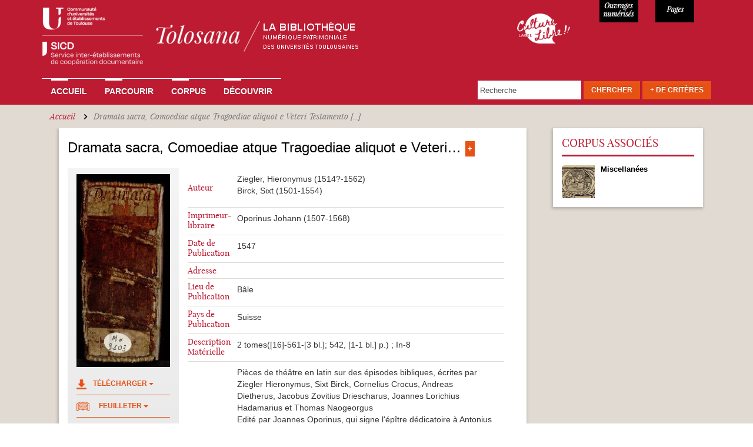

--- FILE ---
content_type: text/html; charset=utf-8
request_url: https://tolosana.univ-toulouse.fr/fr/notice/128718358
body_size: 37510
content:
<!DOCTYPE html>
<html lang="fr" dir="ltr" prefix="content: http://purl.org/rss/1.0/modules/content/ dc: http://purl.org/dc/terms/ foaf: http://xmlns.com/foaf/0.1/ og: http://ogp.me/ns# rdfs: http://www.w3.org/2000/01/rdf-schema# sioc: http://rdfs.org/sioc/ns# sioct: http://rdfs.org/sioc/types# skos: http://www.w3.org/2004/02/skos/core# xsd: http://www.w3.org/2001/XMLSchema#">
<head>
  <link rel="profile" href="http://www.w3.org/1999/xhtml/vocab" />
  <meta charset="utf-8">
  <meta name="viewport" content="width=device-width, initial-scale=1.0">
  <!--[if IE]><![endif]-->
<link rel="dns-prefetch" href="//sharecdn.social9.com" />
<link rel="preconnect" href="//sharecdn.social9.com" />
<link rel="dns-prefetch" href="//www.google-analytics.com" />
<link rel="preconnect" href="//www.google-analytics.com" />
<link rel="dns-prefetch" href="//stats.g.doubleclick.net" />
<link rel="preconnect" href="//stats.g.doubleclick.net" />
<meta http-equiv="Content-Type" content="text/html; charset=utf-8" />
<meta name="Generator" content="Drupal 7 (http://drupal.org)" />
<link rel="canonical" href="/fr/notice/128718358" />
<link rel="shortlink" href="/fr/node/43279" />
<link rel="shortcut icon" href="https://tolosana.univ-toulouse.fr/sites/tolosana.univ-toulouse.fr/files/favicon_0.ico" type="image/vnd.microsoft.icon" />
  <title>Dramata sacra, Comoediae atque Tragoediae aliquot e Veteri Testamento [...] | Tolosana</title>
  <link type="text/css" rel="stylesheet" href="/sites/tolosana.univ-toulouse.fr/files/advagg_css/css__wg-b7WP4hlYLBv1gNJAK2GDe1RvyI5Pt2piMN2fchmc__0aa-xatexqAXzS8p9pkT9ivYALo0qH78Zyi2a8uY93U__bQALospDf0RifQ5wo120JE1qv7SS1VyS4KeRRHytTuY.css" media="all" />
<link type="text/css" rel="stylesheet" href="https://sharecdn.social9.com/v2/css/os-share-widget-style.css" media="all" />
<link type="text/css" rel="stylesheet" href="/sites/tolosana.univ-toulouse.fr/files/advagg_css/css__k17eCupQv3uyfeFyF4RI8cr0EydDMPEriAsD6afF6e0__sIRUmx3TwsI1ut7TVYRgyNR0mgV4aYYOEnylj_Wo9BY__bQALospDf0RifQ5wo120JE1qv7SS1VyS4KeRRHytTuY.css" media="all" />
  <!-- HTML5 element support for IE6-8 -->
  <!--[if lt IE 9]>
    <script src="//html5shiv.googlecode.com/svn/trunk/html5.js"></script>
  <![endif]-->
  <script type="text/javascript" src="/sites/tolosana.univ-toulouse.fr/modules/jquery_update/replace/jquery/2.2/jquery.js?v=2.2.4"></script>
<script type="text/javascript">
<!--//--><![CDATA[//><!--
jQuery.migrateMute=true;jQuery.migrateTrace=false;
//--><!]]>
</script>
<script type="text/javascript" src="/sites/tolosana.univ-toulouse.fr/modules/jquery_update/replace/jquery-migrate/1/jquery-migrate.js?v=1"></script>
<script type="text/javascript" src="/misc/jquery-extend-3.4.0.js?v=2.2.4"></script>
<script type="text/javascript" src="/misc/jquery-html-prefilter-3.5.0-backport.js?v=2.2.4"></script>
<script type="text/javascript" src="/misc/jquery.once.js?v=1.2"></script>
<script type="text/javascript" src="/misc/drupal.js?su1r7z"></script>
<script type="text/javascript" src="/sites/tolosana.univ-toulouse.fr/modules/jquery_update/js/jquery_browser.js?v=0.0.1"></script>
<script type="text/javascript" src="/sites/tolosana.univ-toulouse.fr/modules/jquery_update/replace/ui/ui/jquery.ui.core.js?v=1.10.2"></script>
<script type="text/javascript" src="/sites/tolosana.univ-toulouse.fr/modules/jquery_update/replace/ui/ui/jquery.ui.widget.js?v=1.10.2"></script>
<script type="text/javascript" src="/sites/tolosana.univ-toulouse.fr/modules/jquery_update/replace/ui/ui/jquery.ui.position.js?v=1.10.2"></script>
<script type="text/javascript" src="/misc/ui/jquery.ui.position-1.13.0-backport.js?v=1.10.2"></script>
<script type="text/javascript" src="/sites/tolosana.univ-toulouse.fr/modules/jquery_update/replace/ui/ui/jquery.ui.menu.js?v=1.10.2"></script>
<script type="text/javascript" src="/sites/tolosana.univ-toulouse.fr/modules/jquery_update/replace/ui/ui/jquery.ui.autocomplete.js?v=1.10.2"></script>
<script type="text/javascript" src="/sites/tolosana.univ-toulouse.fr/modules/jquery_update/replace/ui/external/jquery.cookie.js?v=67fb34f6a866c40d0570"></script>
<script type="text/javascript" src="/sites/tolosana.univ-toulouse.fr/modules/jquery_update/replace/jquery.form/4/jquery.form.js?v=4.2.1"></script>
<script type="text/javascript" src="/misc/form-single-submit.js?v=7.98"></script>
<script type="text/javascript" src="/misc/ajax.js?v=7.98"></script>
<script type="text/javascript" src="/sites/tolosana.univ-toulouse.fr/modules/jquery_update/js/jquery_update.js?v=0.0.1"></script>
<script type="text/javascript" src="/sites/tolosana.univ-toulouse.fr/files/languages/fr_uyhjgCdJGC4BYqw5QzbBjOZMPAG-BW_OpEg_9s3sKBc.js?su1r7z"></script>
<script type="text/javascript" src="/sites/tolosana.univ-toulouse.fr/modules/apachesolr_autocomplete/apachesolr_autocomplete_jqueryui.js?su1r7z"></script>
<script type="text/javascript" src="/sites/all/libraries/colorbox/jquery.colorbox-min.js?su1r7z"></script>
<script type="text/javascript" src="/sites/tolosana.univ-toulouse.fr/modules/colorbox/js/colorbox.js?su1r7z"></script>
<script type="text/javascript" src="/sites/tolosana.univ-toulouse.fr/modules/colorbox/styles/default/colorbox_style.js?su1r7z"></script>
<script type="text/javascript" src="/sites/tolosana.univ-toulouse.fr/modules/colorbox/js/colorbox_load.js?su1r7z"></script>
<script type="text/javascript" src="/sites/tolosana.univ-toulouse.fr/modules/colorbox/js/colorbox_inline.js?su1r7z"></script>
<script type="text/javascript" src="/sites/all/themes/bootstrap/js/misc/_progress.js?v=7.98"></script>
<script type="text/javascript" src="/sites/tolosana.univ-toulouse.fr/modules/ctools/js/modal.js?su1r7z"></script>
<script type="text/javascript" src="/sites/tolosana.univ-toulouse.fr/modules/modal_forms/js/modal_forms_popup.js?su1r7z"></script>
<script type="text/javascript" src="/sites/tolosana.univ-toulouse.fr/modules/google_analytics/googleanalytics.js?su1r7z"></script>
<script type="text/javascript">
<!--//--><![CDATA[//><!--
(function(i,s,o,g,r,a,m){i["GoogleAnalyticsObject"]=r;i[r]=i[r]||function(){(i[r].q=i[r].q||[]).push(arguments)},i[r].l=1*new Date();a=s.createElement(o),m=s.getElementsByTagName(o)[0];a.async=1;a.src=g;m.parentNode.insertBefore(a,m)})(window,document,"script","//www.google-analytics.com/analytics.js","ga");ga("create", "UA-6412451-2", {"cookieDomain":"auto"});ga("set", "anonymizeIp", true);ga("send", "pageview");
//--><!]]>
</script>
<script type="text/javascript" src="/sites/tolosana.univ-toulouse.fr/modules/matomo/matomo.js?su1r7z"></script>
<script type="text/javascript">
<!--//--><![CDATA[//><!--
var _paq = _paq || [];(function(){var u=(("https:" == document.location.protocol) ? "https://webstats.univ-toulouse.fr/" : "https://webstats.univ-toulouse.fr/");_paq.push(["setSiteId", "70"]);_paq.push(["setTrackerUrl", u+"matomo.php"]);_paq.push(["setDoNotTrack", 1]);_paq.push(["trackPageView"]);_paq.push(["setIgnoreClasses", ["no-tracking","colorbox"]]);_paq.push(["enableLinkTracking"]);var d=document,g=d.createElement("script"),s=d.getElementsByTagName("script")[0];g.type="text/javascript";g.defer=true;g.async=true;g.src=u+"matomo.js";s.parentNode.insertBefore(g,s);})();
//--><!]]>
</script>
<script type="text/javascript" src="/misc/autocomplete.js?v=7.98"></script>
<script type="text/javascript" src="/sites/tolosana.univ-toulouse.fr/modules/captcha/captcha.js?su1r7z"></script>
<script type="text/javascript" src="/sites/tolosana.univ-toulouse.fr/modules/webform/js/webform.js?su1r7z"></script>
<script type="text/javascript" src="https://sharecdn.social9.com/v2/js/opensocialshare.js"></script>
<script type="text/javascript" src="https://sharecdn.social9.com/v2/js/opensocialsharedefaulttheme.js"></script>
<script type="text/javascript" src="/sites/tolosana.univ-toulouse.fr/themes/tolosana/js/ie-emulation-modes-warning.js?su1r7z"></script>
<script type="text/javascript" src="/sites/tolosana.univ-toulouse.fr/themes/tolosana/js/hover-carousel.js?su1r7z"></script>
<script type="text/javascript" src="/sites/tolosana.univ-toulouse.fr/themes/tolosana/js/hover.js?su1r7z"></script>
<script type="text/javascript" src="/sites/tolosana.univ-toulouse.fr/themes/tolosana/js/bootstrap.js?su1r7z"></script>
<script type="text/javascript" src="/sites/tolosana.univ-toulouse.fr/themes/tolosana/js/readmore.min.js?su1r7z"></script>
<script type="text/javascript" src="/sites/all/themes/bootstrap/js/modules/ctools/js/modal.js?su1r7z"></script>
<script type="text/javascript" src="/sites/all/themes/bootstrap/js/misc/ajax.js?su1r7z"></script>
<script type="text/javascript" src="/sites/all/themes/bootstrap/js/misc/autocomplete.js?su1r7z"></script>
<script type="text/javascript">
<!--//--><![CDATA[//><!--
jQuery.extend(Drupal.settings, {"basePath":"\/","pathPrefix":"fr\/","setHasJsCookie":0,"ajaxPageState":{"theme":"tolosana","theme_token":"kxuq1TolnK08Xtq_tgc-En9jEX2y6RU9sBzp8IjYFQg","jquery_version":"2.2","jquery_version_token":"ibEc3v6RUmNT93BF8fxgxiTuMYT4t2n2TGoASVl-QLk","css":{"modules\/system\/system.base.css":1,"misc\/ui\/jquery.ui.core.css":1,"misc\/ui\/jquery.ui.theme.css":1,"misc\/ui\/jquery.ui.menu.css":1,"misc\/ui\/jquery.ui.autocomplete.css":1,"sites\/tolosana.univ-toulouse.fr\/modules\/date\/date_api\/date.css":1,"sites\/tolosana.univ-toulouse.fr\/modules\/date\/date_popup\/themes\/datepicker.1.7.css":1,"modules\/field\/theme\/field.css":1,"modules\/node\/node.css":1,"sites\/tolosana.univ-toulouse.fr\/modules\/views\/css\/views.css":1,"sites\/tolosana.univ-toulouse.fr\/modules\/ckeditor\/css\/ckeditor.css":1,"sites\/tolosana.univ-toulouse.fr\/modules\/apachesolr_autocomplete\/apachesolr_autocomplete.css":1,"sites\/tolosana.univ-toulouse.fr\/modules\/colorbox\/styles\/default\/colorbox_style.css":1,"sites\/tolosana.univ-toulouse.fr\/modules\/ctools\/css\/ctools.css":1,"sites\/tolosana.univ-toulouse.fr\/modules\/ctools\/css\/modal.css":1,"sites\/tolosana.univ-toulouse.fr\/modules\/modal_forms\/css\/modal_forms_popup.css":1,"sites\/tolosana.univ-toulouse.fr\/modules\/panels\/css\/panels.css":1,"https:\/\/sharecdn.social9.com\/v2\/css\/os-share-widget-style.css":1,"public:\/\/honeypot\/honeypot.css":1,"sites\/tolosana.univ-toulouse.fr\/modules\/webform\/css\/webform.css":1,"sites\/tolosana.univ-toulouse.fr\/themes\/tolosana\/css\/style.css":1,"sites\/tolosana.univ-toulouse.fr\/themes\/tolosana\/css\/tolosana.css":1,"sites\/tolosana.univ-toulouse.fr\/themes\/tolosana\/css\/tolosana_bootstrap.css":1,"sites\/tolosana.univ-toulouse.fr\/themes\/tolosana\/css\/tolosana_bootstrap-theme.css":1,"sites\/tolosana.univ-toulouse.fr\/themes\/tolosana\/css\/navbar-static-top.css":1},"js":{"sites\/tolosana.univ-toulouse.fr\/modules\/simplified_social_share\/js\/opensocialshare_widget.js":1,"sites\/all\/themes\/bootstrap\/js\/bootstrap.js":1,"sites\/tolosana.univ-toulouse.fr\/modules\/jquery_update\/replace\/jquery\/2.2\/jquery.js":1,"sites\/tolosana.univ-toulouse.fr\/modules\/jquery_update\/replace\/jquery-migrate\/1\/jquery-migrate.js":1,"misc\/jquery-extend-3.4.0.js":1,"misc\/jquery-html-prefilter-3.5.0-backport.js":1,"misc\/jquery.once.js":1,"misc\/drupal.js":1,"sites\/tolosana.univ-toulouse.fr\/modules\/jquery_update\/js\/jquery_browser.js":1,"sites\/tolosana.univ-toulouse.fr\/modules\/jquery_update\/replace\/ui\/ui\/jquery.ui.core.js":1,"sites\/tolosana.univ-toulouse.fr\/modules\/jquery_update\/replace\/ui\/ui\/jquery.ui.widget.js":1,"sites\/tolosana.univ-toulouse.fr\/modules\/jquery_update\/replace\/ui\/ui\/jquery.ui.position.js":1,"misc\/ui\/jquery.ui.position-1.13.0-backport.js":1,"sites\/tolosana.univ-toulouse.fr\/modules\/jquery_update\/replace\/ui\/ui\/jquery.ui.menu.js":1,"sites\/tolosana.univ-toulouse.fr\/modules\/jquery_update\/replace\/ui\/ui\/jquery.ui.autocomplete.js":1,"sites\/tolosana.univ-toulouse.fr\/modules\/jquery_update\/replace\/ui\/external\/jquery.cookie.js":1,"sites\/tolosana.univ-toulouse.fr\/modules\/jquery_update\/replace\/jquery.form\/4\/jquery.form.js":1,"misc\/form-single-submit.js":1,"misc\/ajax.js":1,"sites\/tolosana.univ-toulouse.fr\/modules\/jquery_update\/js\/jquery_update.js":1,"public:\/\/languages\/fr_uyhjgCdJGC4BYqw5QzbBjOZMPAG-BW_OpEg_9s3sKBc.js":1,"sites\/tolosana.univ-toulouse.fr\/modules\/apachesolr_autocomplete\/apachesolr_autocomplete_jqueryui.js":1,"sites\/all\/libraries\/colorbox\/jquery.colorbox-min.js":1,"sites\/tolosana.univ-toulouse.fr\/modules\/colorbox\/js\/colorbox.js":1,"sites\/tolosana.univ-toulouse.fr\/modules\/colorbox\/styles\/default\/colorbox_style.js":1,"sites\/tolosana.univ-toulouse.fr\/modules\/colorbox\/js\/colorbox_load.js":1,"sites\/tolosana.univ-toulouse.fr\/modules\/colorbox\/js\/colorbox_inline.js":1,"sites\/all\/themes\/bootstrap\/js\/misc\/_progress.js":1,"sites\/tolosana.univ-toulouse.fr\/modules\/ctools\/js\/modal.js":1,"sites\/tolosana.univ-toulouse.fr\/modules\/modal_forms\/js\/modal_forms_popup.js":1,"sites\/tolosana.univ-toulouse.fr\/modules\/google_analytics\/googleanalytics.js":1,"sites\/tolosana.univ-toulouse.fr\/modules\/matomo\/matomo.js":1,"misc\/autocomplete.js":1,"sites\/tolosana.univ-toulouse.fr\/modules\/captcha\/captcha.js":1,"sites\/tolosana.univ-toulouse.fr\/modules\/webform\/js\/webform.js":1,"https:\/\/sharecdn.social9.com\/v2\/js\/opensocialshare.js":1,"https:\/\/sharecdn.social9.com\/v2\/js\/opensocialsharedefaulttheme.js":1,"sites\/tolosana.univ-toulouse.fr\/themes\/tolosana\/js\/ie-emulation-modes-warning.js":1,"sites\/tolosana.univ-toulouse.fr\/themes\/tolosana\/js\/hover-carousel.js":1,"sites\/tolosana.univ-toulouse.fr\/themes\/tolosana\/js\/hover.js":1,"sites\/tolosana.univ-toulouse.fr\/themes\/tolosana\/js\/bootstrap.js":1,"sites\/tolosana.univ-toulouse.fr\/themes\/tolosana\/js\/readmore.min.js":1,"sites\/all\/themes\/bootstrap\/js\/modules\/ctools\/js\/modal.js":1,"sites\/all\/themes\/bootstrap\/js\/misc\/ajax.js":1,"sites\/all\/themes\/bootstrap\/js\/misc\/autocomplete.js":1}},"colorbox":{"opacity":"0.85","current":"{current} of {total}","previous":"\u00ab Prev","next":"Next \u00bb","close":"Close","maxWidth":"98%","maxHeight":"98%","fixed":true,"mobiledetect":true,"mobiledevicewidth":"480px","file_public_path":"\/sites\/tolosana.univ-toulouse.fr\/files","specificPagesDefaultValue":"admin*\nimagebrowser*\nimg_assist*\nimce*\nnode\/add\/*\nnode\/*\/edit\nprint\/*\nprintpdf\/*\nsystem\/ajax\nsystem\/ajax\/*"},"CToolsModal":{"loadingText":"En cours de chargement...","closeText":"Fermer la fen\u00eatre","closeImage":"\u003Cimg typeof=\u0022foaf:Image\u0022 class=\u0022img-responsive\u0022 src=\u0022https:\/\/tolosana.univ-toulouse.fr\/sites\/tolosana.univ-toulouse.fr\/modules\/ctools\/images\/icon-close-window.png\u0022 alt=\u0022Fermer la fen\u00eatre\u0022 title=\u0022Fermer la fen\u00eatre\u0022 \/\u003E","throbber":"\u003Cimg typeof=\u0022foaf:Image\u0022 class=\u0022img-responsive\u0022 src=\u0022https:\/\/tolosana.univ-toulouse.fr\/sites\/tolosana.univ-toulouse.fr\/modules\/ctools\/images\/throbber.gif\u0022 alt=\u0022En cours de chargement\u0022 title=\u0022En cours de chargement...\u0022 \/\u003E"},"modal-popup-small":{"modalSize":{"type":"fixed","width":300,"height":300},"modalOptions":{"opacity":0.85,"background":"#000"},"animation":"fadeIn","modalTheme":"ModalFormsPopup","throbber":"\u003Cimg typeof=\u0022foaf:Image\u0022 class=\u0022img-responsive\u0022 src=\u0022https:\/\/tolosana.univ-toulouse.fr\/sites\/tolosana.univ-toulouse.fr\/modules\/modal_forms\/images\/loading_animation.gif\u0022 alt=\u0022En cours de chargement...\u0022 title=\u0022En cours de chargement\u0022 \/\u003E","closeText":"Close"},"modal-popup-medium":{"modalSize":{"type":"fixed","width":550,"height":450},"modalOptions":{"opacity":0.85,"background":"#000"},"animation":"fadeIn","modalTheme":"ModalFormsPopup","throbber":"\u003Cimg typeof=\u0022foaf:Image\u0022 class=\u0022img-responsive\u0022 src=\u0022https:\/\/tolosana.univ-toulouse.fr\/sites\/tolosana.univ-toulouse.fr\/modules\/modal_forms\/images\/loading_animation.gif\u0022 alt=\u0022En cours de chargement...\u0022 title=\u0022En cours de chargement\u0022 \/\u003E","closeText":"Close"},"modal-popup-large":{"modalSize":{"type":"scale","width":0.8,"height":0.8},"modalOptions":{"opacity":0.85,"background":"#000"},"animation":"fadeIn","modalTheme":"ModalFormsPopup","throbber":"\u003Cimg typeof=\u0022foaf:Image\u0022 class=\u0022img-responsive\u0022 src=\u0022https:\/\/tolosana.univ-toulouse.fr\/sites\/tolosana.univ-toulouse.fr\/modules\/modal_forms\/images\/loading_animation.gif\u0022 alt=\u0022En cours de chargement...\u0022 title=\u0022En cours de chargement\u0022 \/\u003E","closeText":"Close"},"googleanalytics":{"trackOutbound":1,"trackMailto":1,"trackDownload":1,"trackDownloadExtensions":"7z|aac|arc|arj|asf|asx|avi|bin|csv|doc(x|m)?|dot(x|m)?|exe|flv|gif|gz|gzip|hqx|jar|jpe?g|js|mp(2|3|4|e?g)|mov(ie)?|msi|msp|pdf|phps|png|ppt(x|m)?|pot(x|m)?|pps(x|m)?|ppam|sld(x|m)?|thmx|qtm?|ra(m|r)?|sea|sit|tar|tgz|torrent|txt|wav|wma|wmv|wpd|xls(x|m|b)?|xlt(x|m)|xlam|xml|z|zip","trackColorbox":1},"matomo":{"trackMailto":1,"trackColorbox":1},"urlIsAjaxTrusted":{"\/fr\/notice\/128718358":true,"\/fr\/system\/ajax":true},"advanceopensocialshare":{"horizontal":true,"providers":"email,twitter,facebook","widgets":"Google+ Share,Twitter Tweet,Facebook Like,Google+ +1","isHorizontalLayout":1,"emailMessage":"","emailSubject":"","isEmailContentReadOnly":"false","theme":"OpenSocialShareDefaultTheme","isShortenUrl":"false","facebookAppId":"","isTotalShare":"false","isOpenSingleWindow":"false","twittermention":"","twitterhashtags":"","popupWindowSize":"","isMobileFriendly":"false","totalShareContainer":"os-share-count","customOption":"","divwidget":"os-share-widget-interface","isCounterWidgetTheme":0,"isHorizontalCounter":0,"widgetIconSize":"32","widgetStyle":"square"},"ajax":{"edit-submit--3":{"callback":"webform_ajax_callback","wrapper":"webform-ajax-wrapper-43006","progress":{"message":"","type":"throbber"},"event":"click","url":"\/fr\/system\/ajax","submit":{"_triggering_element_name":"op","_triggering_element_value":"Envoyer"}},"edit-submit--4":{"callback":"webform_ajax_callback","wrapper":"webform-ajax-wrapper-43007","progress":{"message":"","type":"throbber"},"event":"click","url":"\/fr\/system\/ajax","submit":{"_triggering_element_name":"op","_triggering_element_value":"Envoyer"}}},"bootstrap":{"anchorsFix":"0","anchorsSmoothScrolling":"0","formHasError":1,"popoverEnabled":1,"popoverOptions":{"animation":1,"html":0,"placement":"right","selector":"","trigger":"click","triggerAutoclose":1,"title":"","content":"","delay":0,"container":"body"},"tooltipEnabled":1,"tooltipOptions":{"animation":1,"html":0,"placement":"auto left","selector":"","trigger":"hover focus","delay":0,"container":"body"}}});
//--><!]]>
</script>
</head>
<body class="html not-front not-logged-in no-sidebars page-node page-node- page-node-43279 node-type-tolosana-notice">
  <div id="skip-link">
    <a href="#main-content" class="element-invisible element-focusable">Aller au contenu principal</a>
  </div>
    
<nav class="navbar navbar-default navbar-static-top">
  <div class="container">
    <div class="navbar navbar-inverse"> 
    
      <!-- Header -->
      <div class="navbar-header col-md-8 col-sm-6 col-xs-11 no-padding">
        <button type="button" class="navbar-toggle" 
                    data-toggle="collapse" 
                    data-target=".navbar-collapse"> <span class="icon-bar"></span> <span class="icon-bar"></span> <span class="icon-bar"></span> </button>
        <a class="navbar-brand" href="/fr"><img src="/sites/tolosana.univ-toulouse.fr/themes/tolosana/images/logo-tolosana_maj.png"  alt="Tolosana" class="img-responsive"></a> </div>
      
	  <div class="col-md-2 col-sm-2 col-xs-1 culture-libre">
	  	<a  class="img-culture-libre" href="https://tolosana.univ-toulouse.fr/fr/decouvrir/le-sicd-de-toulouse-laureat-du-label-culture-libre"><img src="/sites/tolosana.univ-toulouse.fr/themes/tolosana/images/logo-culture-libre.png" class="img-culture-libre" alt="Culture Libre"></a>
	  </div>
	  <div class="col-md-1 col-sm-2 col-xs-3 numerise">
        <p>11652</p>
      </div>
      <div class="col-md-1 col-sm-2 col-xs-3 pages">
        <p>947898</p>
      </div>

    <!-- Navbar Links -->
          <div class="navbar-collapse collapse">

                      <ul class="menu nav navbar-nav"><li class="first leaf"><a href="/fr" title="">Accueil</a></li>
<li class="collapsed"><a href="/fr/parcourir">Parcourir</a></li>
<li class="leaf"><a href="/fr/corpus">Corpus</a></li>
<li class="last collapsed"><a href="/fr/decouvrir">Découvrir</a></li>
</ul>                                            <div class="region region-navigation">
    
      
  <form action="/fr/notice/128718358" method="post" id="tolosana-search-search-block-top" accept-charset="UTF-8"><div><div class="navbar-form navbar-right form-wrapper" id="edit-groupe"><div class="form-item form-type-textfield form-item-apachesolr-panels-search-form">
  <label class="element-invisible" for="edit-apachesolr-panels-search-form">Rechercher </label>
 <input placeholder="Recherche" class="form-control form-text" type="text" id="edit-apachesolr-panels-search-form" name="apachesolr_panels_search_form" value="" maxlength="128" />
</div>
<div class="form-actions form-wrapper" id="edit-actions"><button class="btn btn-default orange form-submit" type="submit" id="edit-submit--2" name="op" value="Chercher">Chercher</button>
</div><div id="edit-morecriteres" class="form-item form-type-item form-item-tolosana-search-formulaire-avancee-link">
  <label for="edit-morecriteres"><a href="#edit-advanced" class="btn btn-default orange" id="morecriterestop" data-toggle="modal" data-target="#edit-advanced">+ de Critères</a> </label>
 
</div>
</div><input type="hidden" name="form_build_id" value="form-YHJw32G1TN9xlTlyiZ5hmV_SBAmaI3cC2hQRf6aRti8" />
<input type="hidden" name="form_id" value="tolosana_search_search_block_top" />
<div class="modal fade form-wrapper" aria-hidden="true" aria-labelledby="myModalLabel" role="dialog" tabindex="-1" id="edit-advanced"><div class="modal-dialog form-wrapper" id="edit-dialog"><div class="modal-content form-wrapper" id="edit-content"><div class="modal-header form-wrapper" id="edit-header"><span class="recherche-avancee-header"><div id="edit-title" class="form-item form-type-item">
  <label for="edit-title">Recherche Avancée </label>
 
</div>
</span><button class="close btn btn-default form-submit" aria-label="Close" data-dismiss="modal" type="submit" id="edit-close" name="op" value="X">X</button>
</div><div class="modal-body form-horizontal form-wrapper" id="edit-body"><div class="form-item form-type-textfield form-item-title form-group">
  <label class="col-sm-4 control-label" for="edit-title--2">Titre </label>
 <div class="col-sm-8"><input class="form-control form-text" type="text" id="edit-title--2" name="title" value="" size="30" maxlength="128" /></div>
</div>
<div class="form-item form-type-textfield form-item-main-author form-group">
  <label class="col-sm-4 control-label" for="edit-main-author">Auteur ou Collaborateur </label>
 <div class="col-sm-8"><div class="input-group"><input class="form-control form-text" type="text" id="edit-main-author" name="main-author" value="" size="30" maxlength="128" /><input class="autocomplete" disabled="disabled" id="edit-main-author-autocomplete" type="hidden" value="https://tolosana.univ-toulouse.fr/index.php?q=fr/auteurs/autocomplete" />
<span class="input-group-addon"><span class="icon glyphicon glyphicon-refresh" aria-hidden="true"></span>
</span></div></div>
</div>
<div class="form-item form-type-textfield form-item-expedition-place form-group">
  <label class="col-sm-4 control-label" for="edit-expedition-place">Lieu d'expédition  </label>
 <div class="col-sm-8"><input class="form-control form-text" type="text" id="edit-expedition-place" name="expedition-place" value="" size="30" maxlength="128" /></div>
</div>
<div class="form-item form-type-textfield form-item-old-owner form-group">
  <label class="col-sm-4 control-label" for="edit-old-owner">Ancien Possesseur </label>
 <div class="col-sm-8"><input class="form-control form-text" type="text" id="edit-old-owner" name="old-owner" value="" size="30" maxlength="128" /></div>
</div>
<div class="form-item form-type-textfield form-item-subject form-group">
  <label class="col-sm-4 control-label" for="edit-subject">Sujet </label>
 <div class="col-sm-8"><div class="input-group"><input class="form-control form-text" type="text" id="edit-subject" name="subject" value="" size="30" maxlength="128" /><input class="autocomplete" disabled="disabled" id="edit-subject-autocomplete" type="hidden" value="https://tolosana.univ-toulouse.fr/index.php?q=fr/sujets/autocomplete" />
<span class="input-group-addon"><span class="icon glyphicon glyphicon-refresh" aria-hidden="true"></span>
</span></div></div>
</div>
<div class="form-item form-type-textfield form-item-printer-text form-group">
  <label class="col-sm-4 control-label" for="edit-printer-text">Imprimeur-libraire </label>
 <div class="col-sm-8"><div class="input-group"><input class="form-control form-text" type="text" id="edit-printer-text" name="printer-text" value="" size="30" maxlength="128" /><input class="autocomplete" disabled="disabled" id="edit-printer-text-autocomplete" type="hidden" value="https://tolosana.univ-toulouse.fr/index.php?q=fr/imprimeurs/autocomplete" />
<span class="input-group-addon"><span class="icon glyphicon glyphicon-refresh" aria-hidden="true"></span>
</span></div></div>
</div>
<div class="form-item form-type-select form-item-printer-select form-group">
  <label class="col-sm-4 control-label visibility-hidden" for="edit-printer-select">Liste des imprimeurs </label>
 <div class="col-sm-8"><select class="form-control form-select" id="edit-printer-select" name="printer-select"><option value="" selected="selected"> - Choisir un imprimeur - </option><option value=" Marsilho ; Imprimerie de Vve Marius Olive ; 1853"> Marsilho ; Imprimerie de Vve Marius Olive ; 1853</option><option value="Abadie Auguste libraire (1831-1914)">Abadie Auguste libraire (1831-1914)</option><option value="Aertssens Hendrik (1586-1658)">Aertssens Hendrik (1586-1658)</option><option value="Alaux Bertrand (16..-16..)">Alaux Bertrand (16..-16..)</option><option value="Albert Jean-Philippe imprimeur à Genève (16..-16..?)">Albert Jean-Philippe imprimeur à Genève (16..-16..?)</option><option value="Albin, Héritiers de Bernhard">Albin, Héritiers de Bernhard</option><option value="Allut P.-A. (17..-1815?)">Allut P.-A. (17..-1815?)</option><option value="Alvares João (15..-15..)">Alvares João (15..-15..)</option><option value="Alvarez imprimeur (17..?-18..)">Alvarez imprimeur (17..?-18..)</option><option value="Alzine Jean (1768-1833)">Alzine Jean (1768-1833)</option><option value="Amalric Henri">Amalric Henri</option><option value="Ancelin Barthélemy (15..-1621?)">Ancelin Barthélemy (15..-1621?)</option><option value="Anisson Jean (1642?-1721)">Anisson Jean (1642?-1721)</option><option value="Anshelm Thomas imprimeur-libraire (1465-1523)">Anshelm Thomas imprimeur-libraire (1465-1523)</option><option value="Antonius Wilhelm (15..-1611)">Antonius Wilhelm (15..-1611)</option><option value="Ariztía Juan de (16..-1740?)">Ariztía Juan de (16..-1740?)</option><option value="Arnoullet Olivier (1486?-1567)">Arnoullet Olivier (1486?-1567)</option><option value="Arthus-Bertrand Claude (1770-1834)">Arthus-Bertrand Claude (1770-1834)</option><option value="Aubert Jean (1726?-179.?)">Aubert Jean (1726?-179.?)</option><option value="Aubert Pierre (16..-16..?)">Aubert Pierre (16..-16..?)</option><option value="Aubry Johann (15..-1601)">Aubry Johann (15..-1601)</option><option value="Auger J. (17..-18..)">Auger J. (17..-18..)</option><option value="Aurel André-Marie-Auguste (17..-184.?)">Aurel André-Marie-Auguste (17..-184.?)</option><option value="Aurel Marc (1775-1834)">Aurel Marc (1775-1834)</option><option value="Aurelhe Raymond (16..-16..)">Aurelhe Raymond (16..-16..)</option><option value="Auridan Jean imprimeur (16..-1760?)">Auridan Jean imprimeur (16..-1760?)</option><option value="Auridan Jean imprimeur-libraire (16..-1764)">Auridan Jean imprimeur-libraire (16..-1764)</option><option value="Auridan Louis (16..-1699?)">Auridan Louis (16..-1699?)</option><option value="Avreille Raymond (15..?-16..)">Avreille Raymond (15..?-16..)</option><option value="Ay B. Imprimeur (17..-18..)">Ay B. Imprimeur (17..-18..)</option><option value="Bade Josse (1461?-1535)">Bade Josse (1461?-1535)</option><option value="Baillière Jean-Baptiste (1797-1885)">Baillière Jean-Baptiste (1797-1885)</option><option value="Ballard Christophe-Jean-Francois imprimeur-libraire (1701-1765)">Ballard Christophe-Jean-Francois imprimeur-libraire (1701-1765)</option><option value="Ballard veuve de (17..-18..)">Ballard veuve de (17..-18..)</option><option value="Balsarin Guillaume (1455?-152.)">Balsarin Guillaume (1455?-152.)</option><option value="Baour Jean-Florent (1724-1794)">Baour Jean-Florent (1724-1794)</option><option value="Baour Jean-Florent (1724-1795)">Baour Jean-Florent (1724-1795)</option><option value="Baour Jean-Florent imprimeur-libraire (1724-1794)">Baour Jean-Florent imprimeur-libraire (1724-1794)</option><option value="Baour-Lormian Pierre-Marie-François imprimeur-libraire (1770-1854)">Baour-Lormian Pierre-Marie-François imprimeur-libraire (1770-1854)</option><option value="Barbou Jean (1489?-1543)">Barbou Jean (1489?-1543)</option><option value="Barbut François (1710?-1778)">Barbut François (1710?-1778)</option><option value="Barco Veuve de Placido (17..-18..)">Barco Veuve de Placido (17..-18..)</option><option value="Barcouda Jean-Pierre imprimeur-libraire (16..-173.?)">Barcouda Jean-Pierre imprimeur-libraire (16..-173.?)</option><option value="Barcouda Raymond (1640?-17..)">Barcouda Raymond (1640?-17..)</option><option value="Barreira João de (15..-15..?)">Barreira João de (15..-15..?)</option><option value="Barrillot Jacques (1684?-1748)">Barrillot Jacques (1684?-1748)</option><option value="Barrillot Jacques François (1709-1750)">Barrillot Jacques François (1709-1750)</option><option value="Baudouin François-Jean (1759-1835)">Baudouin François-Jean (1759-1835)</option><option value="Baurens Jean-Baptiste (1700-1771)">Baurens Jean-Baptiste (1700-1771)</option><option value="Beaume Pierre (1741-1799)">Beaume Pierre (1741-1799)</option><option value="Beaume Pierre (177.-1834)">Beaume Pierre (177.-1834)</option><option value="Béchet Veuve de Charles (1801-1880)">Béchet Veuve de Charles (1801-1880)</option><option value="Belin François (1748-1808)">Belin François (1748-1808)</option><option value="Belle Coste (17..-1794)">Belle Coste (17..-1794)</option><option value="Belle Gabriel imprimeur-libraire (1656?-1726)">Belle Gabriel imprimeur-libraire (1656?-1726)</option><option value="Belle veuve (17..-18..)">Belle veuve (17..-18..)</option><option value="Bellegarrigue F.-G. (1770 ?-18..)">Bellegarrigue F.-G. (1770 ?-18..)</option><option value="Bellegarrigue François-Germain imprimeur-libraire (1769-1861)">Bellegarrigue François-Germain imprimeur-libraire (1769-1861)</option><option value="Bellegarrigue François-Germain. (1769-18..)">Bellegarrigue François-Germain. (1769-18..)</option><option value="Bellegarrigue Pierre imprimeur-libraire (1744-18..)">Bellegarrigue Pierre imprimeur-libraire (1744-18..)</option><option value="Bellegarrigue Pierre imprimeur-libraire (1744-1813)">Bellegarrigue Pierre imprimeur-libraire (1744-1813)</option><option value="Belon Jean (14..-15..)">Belon Jean (14..-15..)</option><option value="Bély Guillaume (16..-169.?)">Bély Guillaume (16..-169.?)</option><option value="Bély Guillaume libraire (16..-169.?)">Bély Guillaume libraire (16..-169.?)</option><option value="Beman Hendrik (1732-1789)">Beman Hendrik (1732-1789)</option><option value="Bénichet aîné">Bénichet aîné</option><option value="Benichet aîné (17..-18..)">Benichet aîné (17..-18..)</option><option value="Benichet cadet (17..-18..)">Benichet cadet (17..-18..)</option><option value="Benichet cadet (17..-183.?)">Benichet cadet (17..-183.?)</option><option value="Bénichet Frères imprimeurs-libraires">Bénichet Frères imprimeurs-libraires</option><option value="Bénichet Jean-Joseph imprimeur-libraire (17..-184.?)">Bénichet Jean-Joseph imprimeur-libraire (17..-184.?)</option><option value="Bénichet Jean-Marie imprimeur-libraire (17..-1816)">Bénichet Jean-Marie imprimeur-libraire (17..-1816)</option><option value="Bénichet Veuve de Jean-Marie imprimeur-libraire (1767?-1853)">Bénichet Veuve de Jean-Marie imprimeur-libraire (1767?-1853)</option><option value="Benoît Ezéchiel (15..-16..)">Benoît Ezéchiel (15..-16..)</option><option value="Berauld Nicolas (1473-1550)">Berauld Nicolas (1473-1550)</option><option value="Berger Klemens (1563-1629)">Berger Klemens (1563-1629)</option><option value="Bergeret Veuve de Guillaume (17..-18..)">Bergeret Veuve de Guillaume (17..-18..)</option><option value="Berjon Mathieu (156.?-1641)">Berjon Mathieu (156.?-1641)</option><option value="Bernard Melchior (15..-1623?)">Bernard Melchior (15..-1623?)</option><option value="Bertié Pierre (1609-1668)">Bertié Pierre (1609-1668)</option><option value="Bertrand, Veuve et fils libraires">Bertrand, Veuve et fils libraires</option><option value="Besian">Besian</option><option value="Bésian Jean-Gabriel imprimeur-libraire (17..-18..)">Bésian Jean-Gabriel imprimeur-libraire (17..-18..)</option><option value="Besongne Augustin (1643-1709?)">Besongne Augustin (1643-1709?)</option><option value="Besongne Jean-Baptiste (1680-1753)">Besongne Jean-Baptiste (1680-1753)</option><option value="Bessin Jean imprimeur-libraire (159.-166.)">Bessin Jean imprimeur-libraire (159.-166.)</option><option value="Bevilacqua, Héritiers de Nicolò">Bevilacqua, Héritiers de Nicolò</option><option value="Beys Gilles (1541?-1595)">Beys Gilles (1541?-1595)</option><option value="Bienné Jean (15..-1588)">Bienné Jean (15..-1588)</option><option value="Billaine Louis (16..-1681)">Billaine Louis (16..-1681)</option><option value="Bindoni Francesco imprimeur-libraire (15..-15..)">Bindoni Francesco imprimeur-libraire (15..-15..)</option><option value="Bineteau P. imprimeur-lithographe (18..-18..)">Bineteau P. imprimeur-lithographe (18..-18..)</option><option value="Birckmann Arnold (14..-1542)">Birckmann Arnold (14..-1542)</option><option value="Birckmann Franz (14..-1530)">Birckmann Franz (14..-1530)</option><option value="Birosse Antoine libraire (170.?-177.?)">Birosse Antoine libraire (170.?-177.?)</option><option value="Blaeu Joan (1650-1712)">Blaeu Joan (1650-1712)</option><option value="Blaisot Gilles (15..-1655)">Blaisot Gilles (15..-1655)</option><option value="Blanchard Pierre (1772-1856)">Blanchard Pierre (1772-1856)</option><option value="Bobée Auguste (1788-18..)">Bobée Auguste (1788-18..)</option><option value="Bolívar Baltasar de imprimeur (16..-16..)">Bolívar Baltasar de imprimeur (16..-16..)</option><option value="Bonhomme Macé (15..-15..)">Bonhomme Macé (15..-15..)</option><option value="Bonhomme Mace (1536-1569)">Bonhomme Mace (1536-1569)</option><option value="Bonnefoy libraire (17..-18..)">Bonnefoy libraire (17..-18..)</option><option value="Bonnet Jean (16..-168?)">Bonnet Jean (16..-168?)</option><option value="Borges Marcos (15..-15..)">Borges Marcos (15..-15..)</option><option value="Bosc Bernard (16..-1680)">Bosc Bernard (16..-1680)</option><option value="Bosc Bernard imprimeur-libraire (16..-1680)">Bosc Bernard imprimeur-libraire (16..-1680)</option><option value="Bosc Dominique (15..-1619)">Bosc Dominique (15..-1619)</option><option value="Bosc Louis (16..-16.. ?)">Bosc Louis (16..-16.. ?)</option><option value="Bosc Pierre (16..?-16.)">Bosc Pierre (16..?-16.)</option><option value="Bosc Pierre imprimeur-libraire (15..-1653)">Bosc Pierre imprimeur-libraire (15..-1653)</option><option value="Bosc Pierre imprimeur-libraire (159.-1653)">Bosc Pierre imprimeur-libraire (159.-1653)</option><option value="Bosc Raymond imprimeur-libraire (16..-167.?)">Bosc Raymond imprimeur-libraire (16..-167.?)</option><option value="Boude François imprimeur-libraire (16..-16..)">Boude François imprimeur-libraire (16..-16..)</option><option value="Boude Jean (1591-1689)">Boude Jean (1591-1689)</option><option value="Boude Jean (1672?-1696)">Boude Jean (1672?-1696)</option><option value="Boude Jean Imprimeur-libraire (1672?-1696)">Boude Jean Imprimeur-libraire (1672?-1696)</option><option value="Boude Jean-Jacques (16..-1675)">Boude Jean-Jacques (16..-1675)</option><option value="Boude Veuve de Jean-Jacques imprimeur (1652?-17..)">Boude Veuve de Jean-Jacques imprimeur (1652?-17..)</option><option value="Boude Veuve de Jean-Jacques imprimeur-libraire (1652?-17..)">Boude Veuve de Jean-Jacques imprimeur-libraire (1652?-17..)</option><option value="Boudet Antoine-Chrétien (1715-1787)">Boudet Antoine-Chrétien (1715-1787)</option><option value="Boudeville Guyon (15..-1562)">Boudeville Guyon (15..-1562)</option><option value="Boudeville Guyon imprimeur-libraire (15..-1562)">Boudeville Guyon imprimeur-libraire (15..-1562)</option><option value="Boudot Jean (1651?-1706)">Boudot Jean (1651?-1706)</option><option value="Boulanger Guillaume libraire (15..-15..)">Boulanger Guillaume libraire (15..-15..)</option><option value="Boulanger Louis libraire (15..-16..)">Boulanger Louis libraire (15..-16..)</option><option value="Braconnier Philippe imprimeur-libraire (16..-16..)">Braconnier Philippe imprimeur-libraire (16..-16..)</option><option value="Braconnier Pierre (1613-167. ?)">Braconnier Pierre (1613-167. ?)</option><option value="Bramereau Jacques (15..-16..?)">Bramereau Jacques (15..-16..?)</option><option value="Brasseur Jean-Baptiste (1760-182.?)">Brasseur Jean-Baptiste (1760-182.?)</option><option value="Brasseur Jean-Baptiste imprimeur (1760-182.?)">Brasseur Jean-Baptiste imprimeur (1760-182.?)</option><option value="Breas Antoine libraire à Toulouse (16..-16.. ?)">Breas Antoine libraire à Toulouse (16..-16.. ?)</option><option value="Briasson Antoine libraire (165.?-17..)">Briasson Antoine libraire (165.?-17..)</option><option value="Briasson Antoine-Claude (1700-1775)">Briasson Antoine-Claude (1700-1775)</option><option value="Briasson Antoine-Claude libraire prétendu (1771-....)">Briasson Antoine-Claude libraire prétendu (1771-....)</option><option value="Brière Annet (15..-1566?)">Brière Annet (15..-1566?)</option><option value="Broche A.">Broche A.</option><option value="Brocour Jean imprimeur-libraire (16..?-16..)">Brocour Jean imprimeur-libraire (16..?-16..)</option><option value="Broulhiet Jean-Baptiste imprimeur-libraire (17..-18..)">Broulhiet Jean-Baptiste imprimeur-libraire (17..-18..)</option><option value="Broulhiet Jean-Baptiste imprimeur-libraire (1751-1814)">Broulhiet Jean-Baptiste imprimeur-libraire (1751-1814)</option><option value="Brun Pierre (1702-1751)">Brun Pierre (1702-1751)</option><option value="Brunel Pierre (1658?-1740)">Brunel Pierre (1658?-1740)</option><option value="Brunet Michel libraire (1672-1745)">Brunet Michel libraire (1672-1745)</option><option value="Brunot-Labbe Claude (1773-1836)">Brunot-Labbe Claude (1773-1836)</option><option value="Bruyset Pierre (1682-1748)">Bruyset Pierre (1682-1748)</option><option value="Buon Gabriel (15..-1595?)">Buon Gabriel (15..-1595?)</option><option value="Burdet Jean-Baptiste imprimeur-libraire (17..-17..)">Burdet Jean-Baptiste imprimeur-libraire (17..-17..)</option><option value="Bureau Claude imprimeur-libraire (159.?-1648)">Bureau Claude imprimeur-libraire (159.?-1648)</option><option value="Bureau de L&#039;Ami du Roi Paris">Bureau de L&#039;Ami du Roi Paris</option><option value="Buysson Jean-Baptiste (15..-1601?)">Buysson Jean-Baptiste (15..-1601?)</option><option value="Cabarte Pedro (15.. -16..)">Cabarte Pedro (15.. -16..)</option><option value="Calac Pierre (16..-16..)">Calac Pierre (16..-16..)</option><option value="Calvarin Prigent (15..?-1566?)">Calvarin Prigent (15..?-1566?)</option><option value="Cambier Robert (15..?-1604)">Cambier Robert (15..?-1604)</option><option value="Camusat Jean-Dominique (1630-170.?)">Camusat Jean-Dominique (1630-170.?)</option><option value="Camusat Jean-Dominique libraire (1630-170.?)">Camusat Jean-Dominique libraire (1630-170.?)</option><option value="Camusat Pierre (15..-16..)">Camusat Pierre (15..-16..)</option><option value="Canel Urbain libraire (1789-1867)">Canel Urbain libraire (1789-1867)</option><option value="Canier Jacques (16..-1691?)">Canier Jacques (16..-1691?)</option><option value="Canova Juan de (15..-1569)">Canova Juan de (15..-1569)</option><option value="Canut Jean (15..-16..)">Canut Jean (15..-16..)</option><option value="Caranove Jean-François libraire (1664?-1738?)">Caranove Jean-François libraire (1664?-1738?)</option><option value="Caranove Nicolas (1702?-17..)">Caranove Nicolas (1702?-17..)</option><option value="Caranove Nicolas imprimeur-libraire (1702?-17..)">Caranove Nicolas imprimeur-libraire (1702?-17..)</option><option value="Carcan Janon (14..-15..?)">Carcan Janon (14..-15..?)</option><option value="Cardon Horace (1566?-1641)">Cardon Horace (1566?-1641)</option><option value="Carière Laurent libraire (14..?-15..)">Carière Laurent libraire (14..?-15..)</option><option value="Carles Bernard (15..16..)">Carles Bernard (15..16..)</option><option value="Carrère V. (17..-18..)">Carrère V. (17..-18..)</option><option value="Carvalho Simão de libraire (15..-16..)">Carvalho Simão de libraire (15..-16..)</option><option value="Cassé (17..-18..)">Cassé (17..-18..)</option><option value="Cassé Pierre (1765-1847)">Cassé Pierre (1765-1847)</option><option value="Caunes J.-A. (17..-18..)">Caunes J.-A. (17..-18..)</option><option value="Caunes Jean-Antoine (1765-18..)">Caunes Jean-Antoine (1765-18..)</option><option value="Caunes Jean-Antoine imprimeur-libraire (1765-18..)">Caunes Jean-Antoine imprimeur-libraire (1765-18..)</option><option value="Cavelier Guillaume (16..-1751)">Cavelier Guillaume (16..-1751)</option><option value="Cazaméa Pierre-Thomas (1733?-1800)">Cazaméa Pierre-Thomas (1733?-1800)</option><option value="Cazin Hubert-Martin (1724-1795)">Cazin Hubert-Martin (1724-1795)</option><option value="Cellier Antoine (1612?-1681)">Cellier Antoine (1612?-1681)</option><option value="Cellier Antoine libraire (16..-168.?)">Cellier Antoine libraire (16..-168.?)</option><option value="Cellot Louis (1732?-1815)">Cellot Louis (1732?-1815)</option><option value="Cellot Louis-Toussaint (1788-1869)">Cellot Louis-Toussaint (1788-1869)</option><option value="Celot imprimeur-libraire (17..-17..)">Celot imprimeur-libraire (17..-17..)</option><option value="Cendrat Jaime (15..-1589)">Cendrat Jaime (15..-1589)</option><option value="Cendrat, Héritiers de Jaime (1590-1608)">Cendrat, Héritiers de Jaime (1590-1608)</option><option value="Certe Jean (1643?-1716)">Certe Jean (1643?-1716)</option><option value="Chabrier Imprimeur-libraire (17..-17..)">Chabrier Imprimeur-libraire (17..-17..)</option><option value="Chaillot Étienne (1780-1850?)">Chaillot Étienne (1780-1850?)</option><option value="Chambeau Jean-Louis (1716?-1780)">Chambeau Jean-Louis (1716?-1780)</option><option value="Champion Honoré (1846-1913)">Champion Honoré (1846-1913)</option><option value="Chanson Pierre imprimeur (17..-18..)">Chanson Pierre imprimeur (17..-18..)</option><option value="Chappell Samuel (1782-1834)">Chappell Samuel (1782-1834)</option><option value="Chardon">Chardon</option><option value="Chardon Libraire (17..-18..)">Chardon Libraire (17..-18..)</option><option value="Charlot Jean-Pierre libraire (15..-16..)">Charlot Jean-Pierre libraire (15..-16..)</option><option value="Chastelain Charles (1610-165.?)">Chastelain Charles (1610-165.?)</option><option value="Chaubert Hugues-Daniel (169.?-1766)">Chaubert Hugues-Daniel (169.?-1766)</option><option value="Chaudière Guillaume (15..-1601)">Chaudière Guillaume (15..-1601)</option><option value="Chaudière Regnault (14..-1554?)">Chaudière Regnault (14..-1554?)</option><option value="Chauvin A.">Chauvin A.</option><option value="Chauvin A. imprimeur (18..-18..)">Chauvin A. imprimeur (18..-18..)</option><option value="Chazot Jean libraire (15..-15..)">Chazot Jean libraire (15..-15..)</option><option value="Chevalier Jacob libraire-relieur (160.?-165.?)">Chevalier Jacob libraire-relieur (160.?-165.?)</option><option value="Chevallon Claude (1479-1537)">Chevallon Claude (1479-1537)</option><option value="Chevillion Robert (16..-1693)">Chevillion Robert (16..-1693)</option><option value="Chevrier Michel-Vincent (1737-179.?)">Chevrier Michel-Vincent (1737-179.?)</option><option value="Choses, frères">Choses, frères</option><option value="Chouet Jacques (15..-1607?)">Chouet Jacques (15..-1607?)</option><option value="Chouet Pierre (1610-1676)">Chouet Pierre (1610-1676)</option><option value="Chouet Samuel (1615-1675)">Chouet Samuel (1615-1675)</option><option value="Clauso Guillaume de libraire (14..-15..)">Clauso Guillaume de libraire (14..-15..)</option><option value="Clein Jean (1466?-1530)">Clein Jean (1466?-1530)</option><option value="Clousier Jacques (1706?-1767)">Clousier Jacques (1706?-1767)</option><option value="Cluzeau Léon-Martin (17..-1822?)">Cluzeau Léon-Martin (17..-1822?)</option><option value="Coderc Pierre (1593-1644)">Coderc Pierre (1593-1644)</option><option value="Coignard Jean-Baptiste (1637?-1689)">Coignard Jean-Baptiste (1637?-1689)</option><option value="Coignard Jean-Baptiste (1693-1768)">Coignard Jean-Baptiste (1693-1768)</option><option value="Colas Jean-Baptiste-Louis imprimeur-libraire (17..-18..)">Colas Jean-Baptiste-Louis imprimeur-libraire (17..-18..)</option><option value="Colas Louis libraire (17..-18..)">Colas Louis libraire (17..-18..)</option><option value="Colet Martin Imprimeur (15..-16..?)">Colet Martin Imprimeur (15..-16..?)</option><option value="Coleti Sebastiano libraire (....-17..)">Coleti Sebastiano libraire (....-17..)</option><option value="Colines Simon de (1480?-1546)">Colines Simon de (1480?-1546)</option><option value="Cöllen Jan imprimeur-libraire (16..?-16..?)">Cöllen Jan imprimeur-libraire (16..?-16..?)</option><option value="Collombat Jacques (1668-1744)">Collombat Jacques (1668-1744)</option><option value="Colomiez Arnaud (16..-1666)">Colomiez Arnaud (16..-1666)</option><option value="Colomiez Arnaud imprimeur (15..-1587)">Colomiez Arnaud imprimeur (15..-1587)</option><option value="Colomiez Arnaud imprimeur-libraire (16..-1666)">Colomiez Arnaud imprimeur-libraire (16..-1666)</option><option value="Colomiez Arnauld (15..-1587)">Colomiez Arnauld (15..-1587)</option><option value="Colomiez Guillaume-Louis (1656?-17..)">Colomiez Guillaume-Louis (1656?-17..)</option><option value="Colomiez Guillaume-Louis imprimeur-libraire (1656?-17..)">Colomiez Guillaume-Louis imprimeur-libraire (1656?-17..)</option><option value="Colomiez Jacques (1490-1570)">Colomiez Jacques (1490-1570)</option><option value="Colomiez Jacques (15..-1593)">Colomiez Jacques (15..-1593)</option><option value="Colomiez Jacques imprimeur-libraire (1490-1570)">Colomiez Jacques imprimeur-libraire (1490-1570)</option><option value="Colomiez Jacques imprimeur-libraire (15..-1593)">Colomiez Jacques imprimeur-libraire (15..-1593)</option><option value="Colomiez Jean Antoine (1661-1717)">Colomiez Jean Antoine (1661-1717)</option><option value="Colomiez Jean Antoine imprimeur-libraire (1661-1717)">Colomiez Jean Antoine imprimeur-libraire (1661-1717)</option><option value="Colomiez Raymond (15..-163.?)">Colomiez Raymond (15..-163.?)</option><option value="Colomiez Raymond imprimeur (15..-163.?)">Colomiez Raymond imprimeur (15..-163.?)</option><option value="Colomiez Veuve d&#039;Arnaud imprimeur-libraire (16..-16..)">Colomiez Veuve d&#039;Arnaud imprimeur-libraire (16..-16..)</option><option value="Colomiez Veuve de Jacques imprimeur (15..-16..)">Colomiez Veuve de Jacques imprimeur (15..-16..)</option><option value="Compagnie des libraires associés 17..-18..">Compagnie des libraires associés 17..-18..</option><option value="Compère Marc-Charles (1782-186.?)">Compère Marc-Charles (1782-186.?)</option><option value="Constans Isaac (15..-15..?)">Constans Isaac (15..-15..?)</option><option value="Cormellas Sebastián de (15..-1654)">Cormellas Sebastián de (15..-1654)</option><option value="Corne Joseph-Marie (17..-1840?)">Corne Joseph-Marie (17..-1840?)</option><option value="Corne Joseph-Marie imprimeur-libraire (1788-1840?)">Corne Joseph-Marie imprimeur-libraire (1788-1840?)</option><option value="Corne veuve de Joseph-Marie imprimeur (17..-18..)">Corne veuve de Joseph-Marie imprimeur (17..-18..)</option><option value="Corrozet Gilles (1510-1568)">Corrozet Gilles (1510-1568)</option><option value="Costenoble Van, Père libraire (17..-17..)">Costenoble Van, Père libraire (17..-17..)</option><option value="Costes Jean-Amable libraire (17..-18..)">Costes Jean-Amable libraire (17..-18..)</option><option value="Cotinet Jacques (16..-16..)">Cotinet Jacques (16..-16..)</option><option value="Cotta Johann Friedrich (1764-1832)">Cotta Johann Friedrich (1764-1832)</option><option value="Coulet Camille (18..-19..?)">Coulet Camille (18..-19..?)</option><option value="Courbé Augustin libraire (159.?-166.?)">Courbé Augustin libraire (159.?-166.?)</option><option value="Courcier Louis (1755?-1811)">Courcier Louis (1755?-1811)</option><option value="Couterot Edme (16..-1729?)">Couterot Edme (16..-1729?)</option><option value="Couturier Imprimeur (17..-18..)">Couturier Imprimeur (17..-18..)</option><option value="Craesbeeck Pedro (1572-1632)">Craesbeeck Pedro (1572-1632)</option><option value="Cramer et Perachon">Cramer et Perachon</option><option value="Cramer, Frères">Cramer, Frères</option><option value="Cramoisy Claude (159.-1680)">Cramoisy Claude (159.-1680)</option><option value="Cramoisy Gabriel (160.?-1663)">Cramoisy Gabriel (160.?-1663)</option><option value="Cramoisy Sébastien (1584?-1669)">Cramoisy Sébastien (1584?-1669)</option><option value="Crapart Jean-Baptiste-Nicolas (176.?-1817?)">Crapart Jean-Baptiste-Nicolas (176.?-1817?)</option><option value="Crapelet Charles (1762-1809)">Crapelet Charles (1762-1809)</option><option value="Crapelet Georges-Adrien (1789-1842)">Crapelet Georges-Adrien (1789-1842)</option><option value="Cratander Andreas (14..-1540)">Cratander Andreas (14..-1540)</option><option value="Crépy Louis (1680?-1760)">Crépy Louis (1680?-1760)</option><option value="Crespin Jean imprimeur (14..? - 154.)">Crespin Jean imprimeur (14..? - 154.)</option><option value="Creussner Friedrich imprimeur (14..-....)">Creussner Friedrich imprimeur (14..-....)</option><option value="Crochard libraire (17..-18..)">Crochard libraire (17..-18..)</option><option value="Crosat Jean-François libraire (17..?-177.?)">Crosat Jean-François libraire (17..?-177.?)</option><option value="Crosilhes Charles (17..-18..)">Crosilhes Charles (17..-18..)</option><option value="Crosilhes Jean-Pierre-Philippe (17..-18..)">Crosilhes Jean-Pierre-Philippe (17..-18..)</option><option value="Croullebois André libraire (17..-18..)">Croullebois André libraire (17..-18..)</option><option value="Cruzado Antonio imprimeur-libraire (17..-18..)">Cruzado Antonio imprimeur-libraire (17..-18..)</option><option value="Cruzado Jose (17..-18..)">Cruzado Jose (17..-18..)</option><option value="Currius Louis (1770-1824)">Currius Louis (1770-1824)</option><option value="Dagalier Nicolas Louis (1783-18..)">Dagalier Nicolas Louis (1783-18..)</option><option value="Daguerre Roch^f17..-18..">Daguerre Roch^f17..-18..</option><option value="Dalles Joseph imprimeur-libraire (17..-18..)">Dalles Joseph imprimeur-libraire (17..-18..)</option><option value="Dalles Joseph imprimeur-libraire (1725?-18..?)">Dalles Joseph imprimeur-libraire (1725?-18..?)</option><option value="Dalles Marie-Joseph imprimeur-libraire (1765-183.?)">Dalles Marie-Joseph imprimeur-libraire (1765-183.?)</option><option value="Dalvy Jean (15..-1665)">Dalvy Jean (15..-1665)</option><option value="Dauvel Étienne (15..-1638)">Dauvel Étienne (15..-1638)</option><option value="David Michel-Étienne (1681?-1756)">David Michel-Étienne (1681?-1756)</option><option value="De Haes Loth libraire (16..-169.?)">De Haes Loth libraire (16..-169.?)</option><option value="Decourchant Jacques-Albert imprimeur (17..?-18..)">Decourchant Jacques-Albert imprimeur (17..?-18..)</option><option value="Delaire Pierre (1719?-1781)">Delaire Pierre (1719?-1781)</option><option value="Delalain Jacques-Auguste (1774-1852)">Delalain Jacques-Auguste (1774-1852)</option><option value="Delalain Nicolas-Augustin (1735?-1807?)">Delalain Nicolas-Augustin (1735?-1807?)</option><option value="Delangle Nicolas (1792-1866)">Delangle Nicolas (1792-1866)</option><option value="Delarche Jacques (15..-16..?)">Delarche Jacques (15..-16..?)</option><option value="Delaulne Florentin (1664?-1722?)">Delaulne Florentin (1664?-1722?)</option><option value="Delaulne Pierre (1666?-1702)">Delaulne Pierre (1666?-1702)</option><option value="Delaunay Simon-César libraire (1760-1847?)">Delaunay Simon-César libraire (1760-1847?)</option><option value="Delboy">Delboy</option><option value="Delormel Pierre-Nicolas (1721?-179.)">Delormel Pierre-Nicolas (1721?-179.)</option><option value="Deloume Françoise veuve Dieulafoy (1784-186.)">Deloume Françoise veuve Dieulafoy (1784-186.)</option><option value="Delpech J.">Delpech J.</option><option value="Delsol imprimeur">Delsol imprimeur</option><option value="Demonville Antoine-Louis Guénard (1779-1859?)">Demonville Antoine-Louis Guénard (1779-1859?)</option><option value="Dentu E.">Dentu E.</option><option value="Dentu Jean-Gabriel (1770-1840)">Dentu Jean-Gabriel (1770-1840)</option><option value="Desbois Guillaume (15..?-1566)">Desbois Guillaume (15..?-1566)</option><option value="Desbordes Henri (1649-1722)">Desbordes Henri (1649-1722)</option><option value="Desbordes Isaac imprimeur-libraire (16..-16..)">Desbordes Isaac imprimeur-libraire (16..-16..)</option><option value="Descaussat François Libraire (1660-1749)">Descaussat François Libraire (1660-1749)</option><option value="Desclassan Dominique (165.-1719?)">Desclassan Dominique (165.-1719?)</option><option value="Desclassan Dominique (17..-1793?)">Desclassan Dominique (17..-1793?)</option><option value="Desclassan Dominique (1738-1793)">Desclassan Dominique (1738-1793)</option><option value="Desclassan et Navarre Imprimeurs Toulouse">Desclassan et Navarre Imprimeurs Toulouse</option><option value="Desclassan Jean Marie Joseph (17..-18..)">Desclassan Jean Marie Joseph (17..-18..)</option><option value="Desclassan Jean Marie Joseph imprimeur-libraire (17..-18..)">Desclassan Jean Marie Joseph imprimeur-libraire (17..-18..)</option><option value="Desclassan Jean-François (1723-1779)">Desclassan Jean-François (1723-1779)</option><option value="Desclassan Jean-Joseph (1688-1743)">Desclassan Jean-Joseph (1688-1743)</option><option value="Desclassan veuve de Jean-François et veuve de Dominique (17..-18..)">Desclassan veuve de Jean-François et veuve de Dominique (17..-18..)</option><option value="Desclassan veuve de Jean-François et veuve de Dominique imprimeur-libraire (17..-18..)">Desclassan veuve de Jean-François et veuve de Dominique imprimeur-libraire (17..-18..)</option><option value="Desenne Victor imprimeur-libraire (175.?-18..)">Desenne Victor imprimeur-libraire (175.?-18..)</option><option value="Desnos Louis-Charles (1725-1805)">Desnos Louis-Charles (1725-1805)</option><option value="Despax Bernardin Baptiste (17..-18..)">Despax Bernardin Baptiste (17..-18..)</option><option value="Despax Bernardin Baptiste imprimeur-libraire (17..-18..)">Despax Bernardin Baptiste imprimeur-libraire (17..-18..)</option><option value="Despax Jean-Jacques (17..-18..)">Despax Jean-Jacques (17..-18..)</option><option value="Desprez Guillaume (1629?-1708)">Desprez Guillaume (1629?-1708)</option><option value="Desprez Guillaume-Nicolas (1713-1795)">Desprez Guillaume-Nicolas (1713-1795)</option><option value="Devaux Nicolas (1676?-17..)">Devaux Nicolas (1676?-17..)</option><option value="Devers Gilles-François libraire (1778-185.?)">Devers Gilles-François libraire (1778-185.?)</option><option value="Devers libraire (17..-18..)">Devers libraire (17..-18..)</option><option value="Devers-Arnauné">Devers-Arnauné</option><option value="Devic Amans (1710-1782)">Devic Amans (1710-1782)</option><option value="Diaz de la Carrera Diego (16..-1668?)">Diaz de la Carrera Diego (16..-1668?)</option><option value="Didot Firmin (1764-1836)">Didot Firmin (1764-1836)</option><option value="Didot François-Ambroise (1730-1804)">Didot François-Ambroise (1730-1804)</option><option value="Didot Pierre (1761-1853)">Didot Pierre (1761-1853)</option><option value="Didot Pierre-François (1732-1795)">Didot Pierre-François (1732-1795)</option><option value="Didot Pierre-Nicolas-Firmin (1769-1831)">Didot Pierre-Nicolas-Firmin (1769-1831)</option><option value="Didot Pierre-Nicolas-Firmin (1769-1836)">Didot Pierre-Nicolas-Firmin (1769-1836)</option><option value="Dieulafoy Armand (1804-18..)">Dieulafoy Armand (1804-18..)</option><option value="Dorca y Morera Joan (16..-17..?)">Dorca y Morera Joan (16..-17..?)</option><option value="Dotil Francesco Imprimeur-libraire (15..-16..)">Dotil Francesco Imprimeur-libraire (15..-16..)</option><option value="Douladoure Jean-François (1761-18..)">Douladoure Jean-François (1761-18..)</option><option value="Douladoure Jean-Joseph imprimeur (1722-1785)">Douladoure Jean-Joseph imprimeur (1722-1785)</option><option value="Douladoure Jean-Joseph imprimeur-libraire (1722-1785)">Douladoure Jean-Joseph imprimeur-libraire (1722-1785)</option><option value="Douladoure Jean-Matthieu (1765-1858)">Douladoure Jean-Matthieu (1765-1858)</option><option value="Douladoure Jean-Matthieu imprimeur (1849-1931)">Douladoure Jean-Matthieu imprimeur (1849-1931)</option><option value="Douladoure Jean-Matthieu imprimeur-libraire (1765-1858)">Douladoure Jean-Matthieu imprimeur-libraire (1765-1858)</option><option value="Douladoure Jean-Paul imprimeur (1643-1709)">Douladoure Jean-Paul imprimeur (1643-1709)</option><option value="Douladoure Jean-Paul imprimeur-libraire (1643-1709)">Douladoure Jean-Paul imprimeur-libraire (1643-1709)</option><option value="Douladoure Joseph imprimeur (1683-1755)">Douladoure Joseph imprimeur (1683-1755)</option><option value="Douladoure Veuve de Jean-Joseph imprimeur (17..-1812?)">Douladoure Veuve de Jean-Joseph imprimeur (17..-1812?)</option><option value="Douladoure Veuve de Jean-Joseph imprimeur-libraire (17..-1812?)">Douladoure Veuve de Jean-Joseph imprimeur-libraire (17..-1812?)</option><option value="Douladoure-Privat">Douladoure-Privat</option><option value="Du Boys Arnauld Guilhem imprimeur (14..-15..)">Du Boys Arnauld Guilhem imprimeur (14..-15..)</option><option value="Du Bray Toussaint (1580?-1637)">Du Bray Toussaint (1580?-1637)</option><option value="Du Fossé Nicolas (1569-1645)">Du Fossé Nicolas (1569-1645)</option><option value="Du Four Jean Louis libraire (16..-16..?)">Du Four Jean Louis libraire (16..-16..?)</option><option value="Du Pont imprimeur-libraire (actif 1795-1799)">Du Pont imprimeur-libraire (actif 1795-1799)</option><option value="Du Pré Galliot (1491?-1561)">Du Pré Galliot (1491?-1561)</option><option value="Du Pré Galliot (15..-15..)">Du Pré Galliot (15..-15..)</option><option value="Du Pré Jean imprimeur-libraire (14..-15..)">Du Pré Jean imprimeur-libraire (14..-15..)</option><option value="Du Val Pierre (1619-1683)">Du Val Pierre (1619-1683)</option><option value="Dubois Samuel (1628-1694)">Dubois Samuel (1628-1694)</option><option value="Dubray Louis-Pierre (17..-1815)">Dubray Louis-Pierre (17..-1815)</option><option value="Duchesne Marie-Antoinette veuve (1713-1793)">Duchesne Marie-Antoinette veuve (1713-1793)</option><option value="Dufour David (16??-1691?)">Dufour David (16??-1691?)</option><option value="Dulau and Company">Dulau and Company</option><option value="Dupin J.">Dupin J.</option><option value="Dupin Jemmapes (1813-18..)">Dupin Jemmapes (1813-18..)</option><option value="Dupin Mélanie">Dupin Mélanie</option><option value="Dupleix Jean libraire (17..-18..)">Dupleix Jean libraire (17..-18..)</option><option value="Dupont Ambroise libraire (18..?-18..)">Dupont Ambroise libraire (18..?-18..)</option><option value="Dupont P. imprimeur (17..-18..)">Dupont P. imprimeur (17..-18..)</option><option value="Duprat Etienne (17..-17..)">Duprat Etienne (17..-17..)</option><option value="Duprat J.-B.-M. libraire (17..-18..)">Duprat J.-B.-M. libraire (17..-18..)</option><option value="Duprat Jean-Pierre (17..-1798?)">Duprat Jean-Pierre (17..-1798?)</option><option value="Duprat Jean-Pierre (17..-18..)">Duprat Jean-Pierre (17..-18..)</option><option value="Duprat Veuve de (17..-18..)">Duprat Veuve de (17..-18..)</option><option value="Dupuis Pierre (15..-15..)">Dupuis Pierre (15..-15..)</option><option value="Dupuis Pierre libraire (15..-15..)">Dupuis Pierre libraire (15..-15..)</option><option value="Dupuy Bernard libraire (16..-1690)">Dupuy Bernard libraire (16..-1690)</option><option value="Dupuy Jean libraire (16..-17..))">Dupuy Jean libraire (16..-17..))</option><option value="Durand et Compagnie">Durand et Compagnie</option><option value="Durand Laurent (1712?-1763)">Durand Laurent (1712?-1763)</option><option value="Durand-Belle">Durand-Belle</option><option value="Duval Denis (1536-1619)">Duval Denis (1536-1619)</option><option value="Elzevier Daniel (1626-1680)">Elzevier Daniel (1626-1680)</option><option value="Episcopius Nikolaus (1501-1564)">Episcopius Nikolaus (1501-1564)</option><option value="Escudier Marie (1809-1880)">Escudier Marie (1809-1880)</option><option value="Estey Nicolas d&#039; (15..-1630?)">Estey Nicolas d&#039; (15..-1630?)</option><option value="Estey Nicolas d&#039; imprimeur (15..-1630?)">Estey Nicolas d&#039; imprimeur (15..-1630?)</option><option value="Estey Pierre d&#039; (16..-168.?)">Estey Pierre d&#039; (16..-168.?)</option><option value="Estey Pierre d&#039; imprimeur (16..-168.?)">Estey Pierre d&#039; imprimeur (16..-168.?)</option><option value="Estienne Antoine (1592-1674)">Estienne Antoine (1592-1674)</option><option value="Estienne Henri (1460?-1520)">Estienne Henri (1460?-1520)</option><option value="Estienne Henri (1528?-1598)">Estienne Henri (1528?-1598)</option><option value="Estienne Jacques (1668-1731)">Estienne Jacques (1668-1731)</option><option value="Estienne Robert (1503?-1559)">Estienne Robert (1503?-1559)</option><option value="Eymery Alexis (1774-1854)">Eymery Alexis (1774-1854)</option><option value="Facciotti Guglielmo (1560-1632)">Facciotti Guglielmo (1560-1632)</option><option value="Fages François (17..-18..)">Fages François (17..-18..)</option><option value="Fain Aimé-Élisabeth imprimeur-libraire (17..-18..)">Fain Aimé-Élisabeth imprimeur-libraire (17..-18..)</option><option value="Fain Armand-Louis-Jean imprimeur-libraire (178.-183.)">Fain Armand-Louis-Jean imprimeur-libraire (178.-183.)</option><option value="Faulì Salvador imprimeur (17..-17..)">Faulì Salvador imprimeur (17..-17..)</option><option value="Faure André imprimeur-libraire (1678-1753)">Faure André imprimeur-libraire (1678-1753)</option><option value="Faure Jean (14..-1523)">Faure Jean (14..-1523)</option><option value="Faure Veuve de Jean (14..?-15..)">Faure Veuve de Jean (14..?-15..)</option><option value="Fauvet Pierre-Hyacinthe (1771-1832)">Fauvet Pierre-Hyacinthe (1771-1832)</option><option value="Faye Jean-Pierre imprimeur (17..?-17..)">Faye Jean-Pierre imprimeur (17..?-17..)</option><option value="Febvrier Jean (15..-1602?)">Febvrier Jean (15..-1602?)</option><option value="Fernandez de Cordoba Diego 2 (15..-1603)">Fernandez de Cordoba Diego 2 (15..-1603)</option><option value="Fernandez de Cordoba Diego I (15..?-15..)">Fernandez de Cordoba Diego I (15..?-15..)</option><option value="Fernandez Veuve de Manuel (17..-17..)">Fernandez Veuve de Manuel (17..-17..)</option><option value="Feyerabend Johann (15..-1599?)">Feyerabend Johann (15..-1599?)</option><option value="Feyerabend Sigmund (1528?-1590)">Feyerabend Sigmund (1528?-1590)</option><option value="Figuero Rafael (16..-17..)">Figuero Rafael (16..-17..)</option><option value="Fleischer Gerhard imprimeur-libraire (1769-1849)">Fleischer Gerhard imprimeur-libraire (1769-1849)</option><option value="Fleurs Jean de libraire (15..-16..)">Fleurs Jean de libraire (15..-16..)</option><option value="Foix Jean (1791-18..)">Foix Jean (1791-18..)</option><option value="Fontanel Jean-Pierre (1720-1801)">Fontanel Jean-Pierre (1720-1801)</option><option value="Fontanel Pierre-Armand (1768-1851)">Fontanel Pierre-Armand (1768-1851)</option><option value="Foppens Veuve de Barthélemy imprimeur (16..-17..)">Foppens Veuve de Barthélemy imprimeur (16..-17..)</option><option value="Forest Jean-François">Forest Jean-François</option><option value="Forest Jean-François imprimeur-libraire (170.?-177.?)">Forest Jean-François imprimeur-libraire (170.?-177.?)</option><option value="Forestié Charles">Forestié Charles</option><option value="Fouchac Bernard (16..-1680?)">Fouchac Bernard (16..-1680?)</option><option value="Fouchac Marin (1658?-17..)">Fouchac Marin (1658?-17..)</option><option value="Fouchac Veuve de Bernard libraire (16..-16..)">Fouchac Veuve de Bernard libraire (16..-16..)</option><option value="Fouet Robert (15..-1642)">Fouet Robert (15..-1642)</option><option value="Fouet Robert (159?..-1642)">Fouet Robert (159?..-1642)</option><option value="Franco Juan (17..?-18..)">Franco Juan (17..?-18..)</option><option value="Frau veuve de Geronimo (17..?-17..)">Frau veuve de Geronimo (17..?-17..)</option><option value="Froben et Episcopius Bâle, Suisse">Froben et Episcopius Bâle, Suisse</option><option value="Froben Hieronymus (1501-1563)">Froben Hieronymus (1501-1563)</option><option value="Froben Johann (1460?-1527)">Froben Johann (1460?-1527)</option><option value="Froment Jean-Pierre (1783-18..)">Froment Jean-Pierre (1783-18..)</option><option value="Froschauer Christoph (1532-1585)">Froschauer Christoph (1532-1585)</option><option value="Fuchs Jean-Jacques libraire (17..-18..)">Fuchs Jean-Jacques libraire (17..-18..)</option><option value="Gabiano Jean de (1567?-1618?)">Gabiano Jean de (1567?-1618?)</option><option value="Gabiano Jean-François de (1519-1562)">Gabiano Jean-François de (1519-1562)</option><option value="Gabon Joseph libraire (17..-18..)">Gabon Joseph libraire (17..-18..)</option><option value="Gagnard imprimeur-libraire (17..-18..)">Gagnard imprimeur-libraire (17..-18..)</option><option value="Gaissat Arnaud (16..-16..)">Gaissat Arnaud (16..-16..)</option><option value="Galhardo Antonio Rodriguez (17..-18..)">Galhardo Antonio Rodriguez (17..-18..)</option><option value="Gallon-Fatou Eugène-Louis (17..-1852)">Gallon-Fatou Eugène-Louis (17..-1852)</option><option value="Gamonet Philippe Imprimeur (1623-1670)">Gamonet Philippe Imprimeur (1623-1670)</option><option value="García Infanzón Juan (163.?-1711?)">García Infanzón Juan (163.?-1711?)</option><option value="Gardel-Teissié B.-V. (17..-18..)">Gardel-Teissié B.-V. (17..-18..)</option><option value="Garnier de La Heusse Jean-Baptiste (169.?-1763)">Garnier de La Heusse Jean-Baptiste (169.?-1763)</option><option value="Gascon Domingo (17..-17..)">Gascon Domingo (17..-17..)</option><option value="Gaude Alexandre-César imprimeur-libraire (177?-1828)">Gaude Alexandre-César imprimeur-libraire (177?-1828)</option><option value="Gaude Auguste imprimeur-libraire (17..-18..)">Gaude Auguste imprimeur-libraire (17..-18..)</option><option value="Gaude fils imprimeur (17..-18..)">Gaude fils imprimeur (17..-18..)</option><option value="Gaude père et fils (libraires)">Gaude père et fils (libraires)</option><option value="Gaudoul Pierre libraire (14..-15..)">Gaudoul Pierre libraire (14..-15..)</option><option value="Gayau Jean (1610-1682)">Gayau Jean (1610-1682)</option><option value="Gayau Timothée (1645-1727)">Gayau Timothée (1645-1727)</option><option value="Gazeau Guillaume (15..- 15..)">Gazeau Guillaume (15..- 15..)</option><option value="Gelabert Martín imprimeur-libraire (16..-170.?)">Gelabert Martín imprimeur-libraire (16..-170.?)</option><option value="George Louis (17..-18..)">George Louis (17..-18..)</option><option value="Georges Louis (17..?-18..)">Georges Louis (17..?-18..)</option><option value="Gibert y Tutó Carlos (1738?-18..)">Gibert y Tutó Carlos (1738?-18..)</option><option value="Giguet et compagnie">Giguet et compagnie</option><option value="Gillé Joseph-Gaspard (17..-1826)">Gillé Joseph-Gaspard (17..-1826)</option><option value="Gimeno Jose (17..?-18..)">Gimeno Jose (17..?-18..)</option><option value="Girard François (1688-1753)">Girard François (1688-1753)</option><option value="Girard Jean imprimeur-libraire imaginaire (17..-17..)">Girard Jean imprimeur-libraire imaginaire (17..-17..)</option><option value="Girardi François imprimeur-libraire supposé">Girardi François imprimeur-libraire supposé</option><option value="Girouard Jacques (1757?-1794)">Girouard Jacques (1757?-1794)</option><option value="Giroud Alexandre (1653?-1716)">Giroud Alexandre (1653?-1716)</option><option value="Giroud Alexandre (1708-1794)">Giroud Alexandre (1708-1794)</option><option value="Giunta Jeanne (15..-1584)">Giunta Jeanne (15..-1584)</option><option value="Giunta, Héritiers de Lucantonio (imprimerie-librairie en activité de 1538 à 1566) (15..-15)">Giunta, Héritiers de Lucantonio (imprimerie-librairie en activité de 1538 à 1566) (15..-15)</option><option value="Gomes Antonio imprimeur-libraire (17..-18..)">Gomes Antonio imprimeur-libraire (17..-18..)</option><option value="Gonzalez de Reyes Antonio imprimeur (16..-17..)">Gonzalez de Reyes Antonio imprimeur (16..-17..)</option><option value="Gonzalez Juan (15..-1633)">Gonzalez Juan (15..-1633)</option><option value="Gonzalez Juan Imprimeur-libraire (16..-17..)">Gonzalez Juan Imprimeur-libraire (16..-17..)</option><option value="Gorrin Marc-François (1728-1807)">Gorrin Marc-François (1728-1807)</option><option value="Gosse Pierre (1718-1794)">Gosse Pierre (1718-1794)</option><option value="Gourbin Gilles (15..-1590)">Gourbin Gilles (15..-1590)</option><option value="Gourmont Gilles de imprimeur-libraire (14..-15..)">Gourmont Gilles de imprimeur-libraire (14..-15..)</option><option value="Gourmont Robert de imprimeur-libraire (14..-15..)">Gourmont Robert de imprimeur-libraire (14..-15..)</option><option value="Grabit Joseph-Sulpice (1736-1817)">Grabit Joseph-Sulpice (1736-1817)</option><option value="Gräffer Rudolf libraire (17..-17..?)">Gräffer Rudolf libraire (17..-17..?)</option><option value="Graillot Henri (1868-1949)">Graillot Henri (1868-1949)</option><option value="Grandin Louis imprimeur-libraire (15..-15..)">Grandin Louis imprimeur-libraire (15..-15..)</option><option value="Grangé Jean-Augustin (1712?-179.?)">Grangé Jean-Augustin (1712?-179.?)</option><option value="Grassi Bartolomeo (15..-16..?)">Grassi Bartolomeo (15..-16..?)</option><option value="Grégoire Jean (16..-1679?)">Grégoire Jean (16..-1679?)</option><option value="Griffin Edward (161.?-1652)">Griffin Edward (161.?-1652)</option><option value="Grignani Lodovico (15..?-1650?)">Grignani Lodovico (15..?-1650?)</option><option value="Gryphe Sébastien (1493?-1556)">Gryphe Sébastien (1493?-1556)</option><option value="Gryphius Antoine (1527?-1599)">Gryphius Antoine (1527?-1599)</option><option value="Gryphius Sébastien (1493?-1556)">Gryphius Sébastien (1493?-1556)</option><option value="Guerbart César-Auguste-B.-J. imprimeur-libraire (17..-18..)">Guerbart César-Auguste-B.-J. imprimeur-libraire (17..-18..)</option><option value="Guérin Arnaud (17..-17..?)">Guérin Arnaud (17..-17..?)</option><option value="Guérin Hippolyte-Louis (1698-1765)">Guérin Hippolyte-Louis (1698-1765)</option><option value="Guérin Louis (1654?-1719)">Guérin Louis (1654?-1719)</option><option value="Guibert J.-B. imprimeur (17..-18..)">Guibert J.-B. imprimeur (17..-18..)</option><option value="Guillard Guillaume imprimeur-libraire (15..-15..)">Guillard Guillaume imprimeur-libraire (15..-15..)</option><option value="Guillemette Bernard (16..-1699)">Guillemette Bernard (16..-1699)</option><option value="Guillemette Bernard imprimeur-libraire (16..-1699)">Guillemette Bernard imprimeur-libraire (16..-1699)</option><option value="Guillemette Jean (1681-1752)">Guillemette Jean (1681-1752)</option><option value="Guillemette Jean imprimeur (1680?-175.?)">Guillemette Jean imprimeur (1680?-175.?)</option><option value="Guillemette Jean-Henri imprimeur-libraire (17..?-1779)">Guillemette Jean-Henri imprimeur-libraire (17..?-1779)</option><option value="Guillemette Jean-Henri imprimeur-libraire (1717-1777)">Guillemette Jean-Henri imprimeur-libraire (1717-1777)</option><option value="Guillemette veuve de Bernard imprimeur-libraire (16..-1709)">Guillemette veuve de Bernard imprimeur-libraire (16..-1709)</option><option value="Guillemette Veuve de Jean-Henri (17..-1784)">Guillemette Veuve de Jean-Henri (17..-1784)</option><option value="Guillemette Veuve de Jean-Henri imprimeur (17..-1784)">Guillemette Veuve de Jean-Henri imprimeur (17..-1784)</option><option value="Guillemot Mathieu (15..-1652)">Guillemot Mathieu (15..-1652)</option><option value="Guillemot Veuve de Jean imprimeur-libraire (16..-16..)">Guillemot Veuve de Jean imprimeur-libraire (16..-16..)</option><option value="Guillot Jean-François-Hubert (17..-1792)">Guillot Jean-François-Hubert (17..-1792)</option><option value="Hacquard André-Francois (1770-18..)">Hacquard André-Francois (1770-18..)</option><option value="Hallvyn François de (14..-15..)">Hallvyn François de (14..-15..)</option><option value="Halma François (1653-1722)">Halma François (1653-1722)</option><option value="Harsy Denis de imprimeur (149.?-15..)">Harsy Denis de imprimeur (149.?-15..)</option><option value="Harsy Veuve d&#039;Antoine de (15..-1625)">Harsy Veuve d&#039;Antoine de (15..-1625)</option><option value="Haultin Denis (1547?-1616)">Haultin Denis (1547?-1616)</option><option value="Haultin Héritiers de Jérôme">Haultin Héritiers de Jérôme</option><option value="Haultin Jérôme (15..-1600)">Haultin Jérôme (15..-1600)</option><option value="Haultin Pierre (15..-1588)">Haultin Pierre (15..-1588)</option><option value="Hébrail">Hébrail</option><option value="Heirisson Raymond imprimeur-libraire (1742-1823)">Heirisson Raymond imprimeur-libraire (1742-1823)</option><option value="Hénault Auguste imprimeur-libraire (17..-185.?)">Hénault Auguste imprimeur-libraire (17..-185.?)</option><option value="Hénault Augustin (17..-183.?)">Hénault Augustin (17..-183.?)</option><option value="Hénault Augustin imprimeur-libraire (17..-1833?)">Hénault Augustin imprimeur-libraire (17..-1833?)</option><option value="Hénault François (actif en 1751)">Hénault François (actif en 1751)</option><option value="Hénault François-Sébastien imprimeur (168.?-1721?)">Hénault François-Sébastien imprimeur (168.?-1721?)</option><option value="Hénault François-Sébastien imprimeur (168.?-1728?)">Hénault François-Sébastien imprimeur (168.?-1728?)</option><option value="Hénault Gaspard imprimeur (1686?-174.?)">Hénault Gaspard imprimeur (1686?-174.?)</option><option value="Hénault Gaspard imprimeur-libraire (1686?-1754)">Hénault Gaspard imprimeur-libraire (1686?-1754)</option><option value="Hénault Nicolas (1655?-170.?)">Hénault Nicolas (1655?-170.?)</option><option value="Hénault Sébastien imprimeur (1714?-1791)">Hénault Sébastien imprimeur (1714?-1791)</option><option value="Hénault Sébastien imprimeur-libraire (1714?-1791)">Hénault Sébastien imprimeur-libraire (1714?-1791)</option><option value="Hénault veuve de François Sébastien (16..-1753)">Hénault veuve de François Sébastien (16..-1753)</option><option value="Hénault veuve de François Sébastien imprimeur-libraire (16..-1753)">Hénault veuve de François Sébastien imprimeur-libraire (16..-1753)</option><option value="Hénault Veuve de Nicolas imprimeur (16..-17..)">Hénault Veuve de Nicolas imprimeur (16..-17..)</option><option value="Herederos de la Viuda Pla">Herederos de la Viuda Pla</option><option value="Hérissant Claude-Jean-Baptiste (1719?-1775)">Hérissant Claude-Jean-Baptiste (1719?-1775)</option><option value="Hérissant Jean-Thomas imprimeur-libraire (174.?-179.?)">Hérissant Jean-Thomas imprimeur-libraire (174.?-179.?)</option><option value="Hérissant Veuve de Claude-Jean-Baptiste (172.?-179.?)">Hérissant Veuve de Claude-Jean-Baptiste (172.?-179.?)</option><option value="Herwagen Johann (1497?-1558?)">Herwagen Johann (1497?-1558?)</option><option value="Higman Jean imprimeur-libraire (14..-1500)">Higman Jean imprimeur-libraire (14..-1500)</option><option value="Hoffmann Nikolaus (15..-1619?)">Hoffmann Nikolaus (15..-1619?)</option><option value="Honorat Barthélemy (155.-1589)">Honorat Barthélemy (155.-1589)</option><option value="Hopyl Wolfgang (14..-1522)">Hopyl Wolfgang (14..-1522)</option><option value="Hornken Ludwig (14..-15..)">Hornken Ludwig (14..-15..)</option><option value="Huart Pierre-Michel (1687?-1764)">Huart Pierre-Michel (1687?-1764)</option><option value="Hurtade libraire à Madrid (17..-18..)">Hurtade libraire à Madrid (17..-18..)</option><option value="Hury Pierre (15..-16..)">Hury Pierre (15..-16..)</option><option value="Husner Georg (14..-1506)">Husner Georg (14..-1506)</option><option value="Huyon Guillaume imprimeur (14..-15..)">Huyon Guillaume imprimeur (14..-15..)</option><option value="Huzard Marie-Rosalie (1767-1849)">Huzard Marie-Rosalie (1767-1849)</option><option value="Ibarra Antonia, veuve (17..-17..)">Ibarra Antonia, veuve (17..-17..)</option><option value="Ibarra Joaquín (1725-1785)">Ibarra Joaquín (1725-1785)</option><option value="Imperatorskaâ Sankt-Peterburgskaâ Akademìâ nauk">Imperatorskaâ Sankt-Peterburgskaâ Akademìâ nauk</option><option value="Imprenta de la Universitat de Cervera">Imprenta de la Universitat de Cervera</option><option value="Imprenta real Espagne">Imprenta real Espagne</option><option value="Impressão regia Lisboa">Impressão regia Lisboa</option><option value="Impressão régia Rio de Janeiro">Impressão régia Rio de Janeiro</option><option value="Imprimerie de Bénichet frères">Imprimerie de Bénichet frères</option><option value="Imprimerie de E. Duverger Paris">Imprimerie de E. Duverger Paris</option><option value="Imprimerie de J. M. Pinel">Imprimerie de J. M. Pinel</option><option value="Imprimerie de la République 1795-1804">Imprimerie de la République 1795-1804</option><option value="Imprimerie de Laguillotière">Imprimerie de Laguillotière</option><option value="Imprimerie de Léon Rivals Muret, Haute-Garonne">Imprimerie de Léon Rivals Muret, Haute-Garonne</option><option value="Imprimerie de Monsieur 1777-1791">Imprimerie de Monsieur 1777-1791</option><option value="Imprimerie de Santa Cruz">Imprimerie de Santa Cruz</option><option value="Imprimerie de Selves fils">Imprimerie de Selves fils</option><option value="Imprimerie des 86 départements Paris">Imprimerie des 86 départements Paris</option><option value="Imprimerie du Bon sens">Imprimerie du Bon sens</option><option value="Imprimerie du Patriote français Paris">Imprimerie du Patriote français Paris</option><option value="Imprimerie expéditive">Imprimerie expéditive</option><option value="Imprimerie nationale 1795">Imprimerie nationale 1795</option><option value="Imprimerie nationale France ; 1789-1805">Imprimerie nationale France ; 1789-1805</option><option value="Imprimerie nationale Gizeh, Égypte">Imprimerie nationale Gizeh, Égypte</option><option value="Imprimerie royale 1640-1792">Imprimerie royale 1640-1792</option><option value="Imprimerie royale 1815-1848">Imprimerie royale 1815-1848</option><option value="Imprimerie Tislet imprimeurs-libraires">Imprimerie Tislet imprimeurs-libraires</option><option value="Imprimerie Tislet Toulouse">Imprimerie Tislet Toulouse</option><option value="Isengrin Michael (1500-1557)">Isengrin Michael (1500-1557)</option><option value="Izar Guillaume (17..-18..)">Izar Guillaume (17..-18..)</option><option value="Izar Guillaume imprimeur (17..-18..?)">Izar Guillaume imprimeur (17..-18..?)</option><option value="Jacquy Sébastien Imprimeur (15..-16..?)">Jacquy Sébastien Imprimeur (15..-16..?)</option><option value="Jagourt Jean (15..?-1552?)">Jagourt Jean (15..?-1552?)</option><option value="Jagourt Pierre (15..160.)">Jagourt Pierre (15..160.)</option><option value="Jagourt Pierre libraire (15..160.)">Jagourt Pierre libraire (15..160.)</option><option value="Jehan Boniface (14..-1507)">Jehan Boniface (14..-1507)</option><option value="Jobin Herman imprimeur imaginaire (15..-....)">Jobin Herman imprimeur imaginaire (15..-....)</option><option value="Johanneau Alexandre (1786?-1867)">Johanneau Alexandre (1786?-1867)</option><option value="Johanneau Éloi (1770-1851)">Johanneau Éloi (1770-1851)</option><option value="Julia J. Imprimeur (17..-18..)">Julia J. Imprimeur (17..-18..)</option><option value="Jullien Xavier (17..?-18..)">Jullien Xavier (17..?-18..)</option><option value="Junta Juan de (1494-1558)">Junta Juan de (1494-1558)</option><option value="Justice Petrus (17..-17..?)">Justice Petrus (17..-17..?)</option><option value="Kerver Jacques (15..-1583)">Kerver Jacques (15..-1583)</option><option value="Klebat Etienne (14..-15..)">Klebat Etienne (14..-15..)</option><option value="Knapen André (....-1732)">Knapen André (....-1732)</option><option value="Knapen André-François (1728-180.?)">Knapen André-François (1728-180.?)</option><option value="Knapen Veuve d&#039;André (1701-1749)">Knapen Veuve d&#039;André (1701-1749)</option><option value="Komarek Giovanni Giacomo libraire (16..-17..)">Komarek Giovanni Giacomo libraire (16..-17..)</option><option value="Kopf Peter (15..-1635)">Kopf Peter (15..-1635)</option><option value="Köpfel Wolfgang imprimeur-libraire (14..-1554?)">Köpfel Wolfgang imprimeur-libraire (14..-1554?)</option><option value="Krauss Johann Paul (1701-1776)">Krauss Johann Paul (1701-1776)</option><option value="L&#039;Angelier Veuve d&#039;Abel (154.?-1620?)">L&#039;Angelier Veuve d&#039;Abel (154.?-1620?)</option><option value="L&#039;Huillier Pierre (15..-1610)">L&#039;Huillier Pierre (15..-1610)</option><option value="La Caille Nicolas (15..-16..)">La Caille Nicolas (15..-16..)</option><option value="La Caze Libraire (17..-18..)">La Caze Libraire (17..-18..)</option><option value="La Court Pierre de libraire (....-16..)">La Court Pierre de libraire (....-16..)</option><option value="La Croix Noël (15..-16..)">La Croix Noël (15..-16..)</option><option value="La Garde Jérôme de (16..-16..)">La Garde Jérôme de (16..-16..)</option><option value="La Gorce Antoine de (15..-16..)">La Gorce Antoine de (15..-16..)</option><option value="La Nouaille Guillaume de (150.?-1560?)">La Nouaille Guillaume de (150.?-1560?)</option><option value="La Noue Pierre de (16..-16..?)">La Noue Pierre de (16..-16..?)</option><option value="La Place Jean de imprimeur (14..-15..)">La Place Jean de imprimeur (14..-15..)</option><option value="La Rivière Jean de imprimeur-libraire (15..-16..)">La Rivière Jean de imprimeur-libraire (15..-16..)</option><option value="La Roche Aimé de (1715-1801)">La Roche Aimé de (1715-1801)</option><option value="La Société des imprimeurs et libraires Toulouse">La Société des imprimeurs et libraires Toulouse</option><option value="La Société Libraires et imprimeurs associés Toulouse">La Société Libraires et imprimeurs associés Toulouse</option><option value="Labau Claude (17..-18..)">Labau Claude (17..-18..)</option><option value="Labottière Frères (1755-1795 ?)">Labottière Frères (1755-1795 ?)</option><option value="Labouisse-Rochefort Auguste de (1778-1852)">Labouisse-Rochefort Auguste de (1778-1852)</option><option value="Labouisse-Rochefort Auguste de imprimeur-libraire (1778-1852)">Labouisse-Rochefort Auguste de imprimeur-libraire (1778-1852)</option><option value="Lafargue G.">Lafargue G.</option><option value="Lagarrigue J. D. imprimeur (18..-18..)">Lagarrigue J. D. imprimeur (18..-18..)</option><option value="Lagarrigue Jean Etienne (1781-18..)">Lagarrigue Jean Etienne (1781-18..)</option><option value="Lalanne P. (17..-18..)">Lalanne P. (17..-18..)</option><option value="Lalanne P. (17..-18..?)">Lalanne P. (17..-18..?)</option><option value="Lallemant Richard-Gontran (1725-1807)">Lallemant Richard-Gontran (1725-1807)</option><option value="Lamy Pierre (160.?-1660)">Lamy Pierre (160.?-1660)</option><option value="Laporte Antoine-Louis-Guillaume-Catherine (1746-1817)">Laporte Antoine-Louis-Guillaume-Catherine (1746-1817)</option><option value="Laporte Antoine-Louis-Guillaume-Catherine imprimeur-libraire (1746-1817)">Laporte Antoine-Louis-Guillaume-Catherine imprimeur-libraire (1746-1817)</option><option value="Larroire André imprimeur (17..-17..)">Larroire André imprimeur (17..-17..)</option><option value="Larroire André imprimeur-libraire (1745-1818)">Larroire André imprimeur-libraire (1745-1818)</option><option value="Latour Dominique-François imprimeur-libraire (17..-18..)">Latour Dominique-François imprimeur-libraire (17..-18..)</option><option value="Laurens Jean-Joseph (1751-1833)">Laurens Jean-Joseph (1751-1833)</option><option value="Lavergne">Lavergne</option><option value="Le Breton André-François (1708-1779)">Le Breton André-François (1708-1779)</option><option value="Le Comte C. imprimeur-libraire (17..- ?)">Le Comte C. imprimeur-libraire (17..- ?)</option><option value="Le Febre Daniel marchand libraire">Le Febre Daniel marchand libraire</option><option value="Le Febvre Hémon (14..-15..)">Le Febvre Hémon (14..-15..)</option><option value="Le Febvre Veuve de Jacques (16..-1748)">Le Febvre Veuve de Jacques (16..-1748)</option><option value="Le Fèvre François (1550-1629)">Le Fèvre François (1550-1629)</option><option value="Le Grand Guillaume (16..-1702)">Le Grand Guillaume (16..-1702)</option><option value="Le Gras Henri (159.?-1662)">Le Gras Henri (159.?-1662)</option><option value="Le Gras Nicolas (1633?-1723)">Le Gras Nicolas (1633?-1723)</option><option value="Le Masson Perrin (14..-150.)">Le Masson Perrin (14..-150.)</option><option value="Le Mercier Pierre-Gilles (1698-1773)">Le Mercier Pierre-Gilles (1698-1773)</option><option value="Le Mercier Pierre-Gilles imprimeur-libraire (1698-1773)">Le Mercier Pierre-Gilles imprimeur-libraire (1698-1773)</option><option value="Le Petit Pierre (1617?-1686)">Le Petit Pierre (1617?-1686)</option><option value="Le Petit Pierre Imprimeur-libraire (1617?-1686)">Le Petit Pierre Imprimeur-libraire (1617?-1686)</option><option value="Le Prieur Pierre-Alexandre (1722-179.?)">Le Prieur Pierre-Alexandre (1722-179.?)</option><option value="Le Vier Veuve de Charles (16..-1754)">Le Vier Veuve de Charles (16..-1754)</option><option value="Lecamus Claude-Gilles (1677?-1752)">Lecamus Claude-Gilles (1677?-1752)</option><option value="Lecamus Claude-Gilles imprimeur-libraire (1677?-1752)">Lecamus Claude-Gilles imprimeur-libraire (1677?-1752)</option><option value="Lecamus Veuve de Claude-Gilles imprimeur (17..-17..)">Lecamus Veuve de Claude-Gilles imprimeur (17..-17..)</option><option value="Lecaudey Libraire (17..-18..)">Lecaudey Libraire (17..-18..)</option><option value="Leclerc Veuve de Libraire (17..-18..?)">Leclerc Veuve de Libraire (17..-18..?)</option><option value="Leers Etienne (16..-17..?)">Leers Etienne (16..-17..?)</option><option value="Lefèvre Jean-Jacques (1779-1858)">Lefèvre Jean-Jacques (1779-1858)</option><option value="Leglise Elie (16..-17..)">Leglise Elie (16..-17..)</option><option value="Lemerre Alphonse (1838-1912)">Lemerre Alphonse (1838-1912)</option><option value="Lenormand Jean-Baptiste-Étienne-Élie (1765-1832)">Lenormand Jean-Baptiste-Étienne-Élie (1765-1832)</option><option value="Leon Juan imprimeur (15..-16..)">Leon Juan imprimeur (15..-16..)</option><option value="Léonard Frédéric (1624-1711)">Léonard Frédéric (1624-1711)</option><option value="Leroux Héritiers de Jean">Leroux Héritiers de Jean</option><option value="Les imprimeurs ordinaires du Roy">Les imprimeurs ordinaires du Roy</option><option value="Lesclapart Claude-Antoine (175.?-1791?)">Lesclapart Claude-Antoine (175.?-1791?)</option><option value="Letourmi le jeune imprimeur (17..-18..)">Letourmi le jeune imprimeur (17..-18..)</option><option value="Letourmi Veuve">Letourmi Veuve</option><option value="Levrault Veuve de François-Laurent-Xavier (1775-1851?)">Levrault Veuve de François-Laurent-Xavier (1775-1851?)</option><option value="Levrault, Frères">Levrault, Frères</option><option value="Leymon Antoine de imprimeur-libraire (14..?-15..)">Leymon Antoine de imprimeur-libraire (14..?-15..)</option><option value="Libraires associés 1767-1787">Libraires associés 1767-1787</option><option value="Libraires associés pour les usages des diocèses de Paris et d&#039;Albi">Libraires associés pour les usages des diocèses de Paris et d&#039;Albi</option><option value="Libraires associés pour les usages du diocèse (Toulouse)">Libraires associés pour les usages du diocèse (Toulouse)</option><option value="Libraires associés pour les usages du diocèse (Toulouse) 17..-17..">Libraires associés pour les usages du diocèse (Toulouse) 17..-17..</option><option value="Libraires associés pour les usages du diocèse de Saint Papoul">Libraires associés pour les usages du diocèse de Saint Papoul</option><option value="Libraires associés pour les usages du diocèse de Toulouse et de Montauban">Libraires associés pour les usages du diocèse de Toulouse et de Montauban</option><option value="Librairie de Gabon et compagnie">Librairie de Gabon et compagnie</option><option value="Lima Francisco Mendes (17..-17..?)">Lima Francisco Mendes (17..-17..?)</option><option value="Llopis Francisco (16..-17..?)">Llopis Francisco (16..-17..?)</option><option value="Locard Jean (1776?-18..)">Locard Jean (1776?-18..)</option><option value="Locquin Félix (1802-1845)">Locquin Félix (1802-1845)</option><option value="Lottin Augustin-Martin (1726-1793)">Lottin Augustin-Martin (1726-1793)</option><option value="Louis François (1756-1838)">Louis François (1756-1838)</option><option value="Louvet imprimeur (17..-18..?)">Louvet imprimeur (17..-18..?)</option><option value="Loyau Jacques imprimeur-libraire (16..-17..)">Loyau Jacques imprimeur-libraire (16..-17..)</option><option value="Lucas Étienne (162.?-1707)">Lucas Étienne (162.?-1707)</option><option value="Lucas Jean (1638?-17..)">Lucas Jean (1638?-17..)</option><option value="Luchtmans Johannes (1726-1809)">Luchtmans Johannes (1726-1809)</option><option value="Luchtmans Samuel (1766?-1812)">Luchtmans Samuel (1766?-1812)</option><option value="Luynes Guillaume de (1627?-171.?)">Luynes Guillaume de (1627?-171.?)</option><option value="Lyons Jacques (16..-17..?)">Lyons Jacques (16..-17..?)</option><option value="Lyra Francisco de libraire imprimeur (1...-16..)">Lyra Francisco de libraire imprimeur (1...-16..)</option><option value="Mabre-Cramoisy Sébastien (1637?-1687)">Mabre-Cramoisy Sébastien (1637?-1687)</option><option value="Maffre Jean (15..-16..)">Maffre Jean (15..-16..)</option><option value="Maire Dirk imprimeur (16..?-1645?)">Maire Dirk imprimeur (16..?-1645?)</option><option value="Maire Joannes (15..-1657?)">Maire Joannes (15..-1657?)</option><option value="Mallet Jacques Imprimeur (15..-16..?)">Mallet Jacques Imprimeur (15..-16..?)</option><option value="Mallot Gervais Imprimeur (15..-15..?)">Mallot Gervais Imprimeur (15..-15..?)</option><option value="Mame Alfred (1811-1893)">Mame Alfred (1811-1893)</option><option value="Mame, Frères">Mame, Frères</option><option value="Manavit Augustin (17..-1855)">Manavit Augustin (17..-1855)</option><option value="Manavit Augustin-Dominique (17..-1855)">Manavit Augustin-Dominique (17..-1855)</option><option value="Manavit Augustin-Dominique imprimeur-libraire (1772?-1839)">Manavit Augustin-Dominique imprimeur-libraire (1772?-1839)</option><option value="Manavit Estienne libraire (16..-17..)">Manavit Estienne libraire (16..-17..)</option><option value="Mancel Jacob (16..-1.?)">Mancel Jacob (16..-1.?)</option><option value="Manescal Miguel (15..-16..)">Manescal Miguel (15..-16..)</option><option value="Mangeant Éléazar imprimeur-libraire (16..-168.?)">Mangeant Éléazar imprimeur-libraire (16..-168.?)</option><option value="Mangeon imprimeur d&#039;estampes">Mangeon imprimeur d&#039;estampes</option><option value="Marceau Paul (15..-1638?)">Marceau Paul (15..-1638?)</option><option value="Marchant imprimeur (17..-18.. ?)">Marchant imprimeur (17..-18.. ?)</option><option value="Mareschal Eustache imprimeur-libraire (1498?-15..)">Mareschal Eustache imprimeur-libraire (1498?-15..)</option><option value="Mareschal Hélie (15..-16..)">Mareschal Hélie (15..-16..)</option><option value="Mareschal Jacques (1475?-1529?)">Mareschal Jacques (1475?-1529?)</option><option value="Mariette Jean (1660-1742)">Mariette Jean (1660-1742)</option><option value="Marín Antonio (17..-1770?)">Marín Antonio (17..-1770?)</option><option value="Marne Claude de (15..-1610)">Marne Claude de (15..-1610)</option><option value="Marteau Pierre imprimeur-libraire imaginaire (16..-17..)">Marteau Pierre imprimeur-libraire imaginaire (16..-17..)</option><option value="Martegoute et compagnie">Martegoute et compagnie</option><option value="Martegoute et compagnie 183.-184.">Martegoute et compagnie 183.-184.</option><option value="Martel Henri (1631?-1696)">Martel Henri (1631?-1696)</option><option value="Martel Jean Louis Etienne François (17..-18..)">Martel Jean Louis Etienne François (17..-18..)</option><option value="Martel Jean-Louis-Étienne-François imprimeur-libraire (17..-1850)">Martel Jean-Louis-Étienne-François imprimeur-libraire (17..-1850)</option><option value="Marti Maria Angela libraire imprimeur">Marti Maria Angela libraire imprimeur</option><option value="Martín de Balboa Veuve d&#039;Alonso (15..-1639)">Martín de Balboa Veuve d&#039;Alonso (15..-1639)</option><option value="Martin Veuve d&#039;Edme (162.?-171.?)">Martin Veuve d&#039;Edme (162.?-171.?)</option><option value="Martin Veuve d&#039;Edme imprimeur-libraire (162.?-171.?)">Martin Veuve d&#039;Edme imprimeur-libraire (162.?-171.?)</option><option value="Martinez Aguilar, héritiers de Francisco (178.?-18..)">Martinez Aguilar, héritiers de Francisco (178.?-18..)</option><option value="Martinus Theodoricus (1446?-1534)">Martinus Theodoricus (1446?-1534)</option><option value="Masson Auguste-Ellebor libraire (17..-18..)">Masson Auguste-Ellebor libraire (17..-18..)</option><option value="Masson Victor libraire-éditeur (1807-1879)">Masson Victor libraire-éditeur (1807-1879)</option><option value="Masvert libraire (17..-18..)">Masvert libraire (17..-18..)</option><option value="Matevad Sebastian (15..-1641)">Matevad Sebastian (15..-1641)</option><option value="Matevad Successeurs imprimeurs (actifs 1659-1687)">Matevad Successeurs imprimeurs (actifs 1659-1687)</option><option value="Mathé François (16..-16..)">Mathé François (16..-16..)</option><option value="Maucroy Veuve d&#039;Etienne imprimeur-libraire (16..-16..)">Maucroy Veuve d&#039;Etienne imprimeur-libraire (16..-16..)</option><option value="Maudhuy Robert (15..-1632)">Maudhuy Robert (15..-1632)</option><option value="Maurin Antoine imprimeur-libraire (14..-15..)">Maurin Antoine imprimeur-libraire (14..-15..)</option><option value="Mayer Henri (14..-1499?)">Mayer Henri (14..-1499?)</option><option value="Mayer Henri imprimeur (14..-1499?)">Mayer Henri imprimeur (14..-1499?)</option><option value="Mazières Veuve de Raymond (16..-1748)">Mazières Veuve de Raymond (16..-1748)</option><option value="Meilhac Martial (17..-18..)">Meilhac Martial (17..-18..)</option><option value="Ménier Isaac libraire (15..-16..)">Ménier Isaac libraire (15..-16..)</option><option value="Méquignon Claude-Charles (174.-1807)">Méquignon Claude-Charles (174.-1807)</option><option value="Méquignon Nicolas-Toussaint (1744-1830)">Méquignon Nicolas-Toussaint (1744-1830)</option><option value="Méquignon-Marvis Augustin-Claude-François (1782-18..)">Méquignon-Marvis Augustin-Claude-François (1782-18..)</option><option value="Merlin Guillaume libraire (15..-157.?)">Merlin Guillaume libraire (15..-157.?)</option><option value="Merlin Joseph (1718-1783)">Merlin Joseph (1718-1783)</option><option value="Mesnier Alexis-Xavier-René (169.?-1757)">Mesnier Alexis-Xavier-René (169.?-1757)</option><option value="Messager Jean (1580-1649)">Messager Jean (1580-1649)</option><option value="Mestré Raymond (16..-16..)">Mestré Raymond (16..-16..)</option><option value="Mestrès Nicolas (15..-16..)">Mestrès Nicolas (15..-16..)</option><option value="Mestrès Pierre (15..-16..)">Mestrès Pierre (15..-16..)</option><option value="Mettayer Jamet (15..-1605)">Mettayer Jamet (15..-1605)</option><option value="Mettayer Pierre (15..-1639)">Mettayer Pierre (15..-1639)</option><option value="Michallet Étienne (1630?-1699)">Michallet Étienne (1630?-1699)</option><option value="Michaud Louis-Gabriel (1773-1858)">Michaud Louis-Gabriel (1773-1858)</option><option value="Mignon Benedict (15??-16??)">Mignon Benedict (15??-16??)</option><option value="Millanges Guillaume (1602-1649?)">Millanges Guillaume (1602-1649?)</option><option value="Millanges Jacques (1590-1624)">Millanges Jacques (1590-1624)</option><option value="Millanges Simon (1540-1623)">Millanges Simon (1540-1623)</option><option value="Minieres Jean de imprimeur (16e siècle)">Minieres Jean de imprimeur (16e siècle)</option><option value="Miyar libraire (17..?-18..)">Miyar libraire (17..?-18..)</option><option value="Moette Thomas (1641?-1710)">Moette Thomas (1641?-1710)</option><option value="Molini e Landi">Molini e Landi</option><option value="Monpié Ildefonso (17..-18..)">Monpié Ildefonso (17..-18..)</option><option value="Montaubin Philippe (1776-18..)">Montaubin Philippe (1776-18..)</option><option value="Montaubin Philippe imprimeur (1813-18..)">Montaubin Philippe imprimeur (1813-18..)</option><option value="Moreau A.A. (17..-18..)">Moreau A.A. (17..-18..)</option><option value="Morel Fédéric (1573?-16..)">Morel Fédéric (1573?-16..)</option><option value="Morel Guillaume (1505-1564)">Morel Guillaume (1505-1564)</option><option value="Morin Jean-André (1696-1758)">Morin Jean-André (1696-1758)</option><option value="Morisset A.-P. (17..-18..)">Morisset A.-P. (17..-18..)</option><option value="Moronval François-Marie-Joseph (1774-1849)">Moronval François-Marie-Joseph (1774-1849)</option><option value="Mortier Pieter (1661-1711)">Mortier Pieter (1661-1711)</option><option value="Mossy Jean (17..-1792)">Mossy Jean (17..-1792)</option><option value="Mossy Jean imprimeur-libraire (17..-1792)">Mossy Jean imprimeur-libraire (17..-1792)</option><option value="Mostert en zonen Stefanus (1764-1840)">Mostert en zonen Stefanus (1764-1840)</option><option value="Moutard Nicolas-Léger (1742?-1803)">Moutard Nicolas-Léger (1742?-1803)</option><option value="Moylin Jean (14..-1541)">Moylin Jean (14..-1541)</option><option value="Muguet François (1630?-1702)">Muguet François (1630?-1702)</option><option value="Muguet Louis imprimeur-libraire (15..-163.?)">Muguet Louis imprimeur-libraire (15..-163.?)</option><option value="Muller Pieter">Muller Pieter</option><option value="Muñoz del Valle Antonio imprimeur-libraire (17..-179.?)">Muñoz del Valle Antonio imprimeur-libraire (17..-179.?)</option><option value="Murguia Antonio (17.. 18..?)">Murguia Antonio (17.. 18..?)</option><option value="Myt Jacques imprimeur (14..-15..)">Myt Jacques imprimeur (14..-15..)</option><option value="Navarre Antoine (17..-1820)">Navarre Antoine (17..-1820)</option><option value="Navarre Antoine imprimeur-libraire (1744?-1820)">Navarre Antoine imprimeur-libraire (1744?-1820)</option><option value="Navarre veuve d&#039; Antoine Navarre (17..-18..)">Navarre veuve d&#039; Antoine Navarre (17..-18..)</option><option value="Neuss Melchior von imprimeur-libraire (15..?-15..)">Neuss Melchior von imprimeur-libraire (15..?-15..)</option><option value="Neves João Rodrigues Imprimeur">Neves João Rodrigues Imprimeur</option><option value="Nicolini da Sabbio Giovanni Antonio imprimeur (14..-15..)">Nicolini da Sabbio Giovanni Antonio imprimeur (14..-15..)</option><option value="Nicolle Gabriel-Henri (1767-1829)">Nicolle Gabriel-Henri (1767-1829)</option><option value="Niel Jean-Joseph (1739-1794)">Niel Jean-Joseph (1739-1794)</option><option value="Nivelle Sébastien (1525?-1603)">Nivelle Sébastien (1525?-1603)</option><option value="Nouguiès">Nouguiès</option><option value="Nully Jean-Jacques de (1704-1761)">Nully Jean-Jacques de (1704-1761)</option><option value="Offray Joseph-François (17..-17..)">Offray Joseph-François (17..-17..)</option><option value="Onfroy Eugène (17..-1809)">Onfroy Eugène (17..-1809)</option><option value="Oporinus Johann (1507-1568)">Oporinus Johann (1507-1568)</option><option value="Orga José de (1738-1809)">Orga José de (1738-1809)</option><option value="Orga Tomás de (1740-1809)">Orga Tomás de (1740-1809)</option><option value="Orga Veuve de José de (17..-1780)">Orga Veuve de José de (17..-1780)</option><option value="Orga, Frères">Orga, Frères</option><option value="Orry Marc (15..-1610)">Orry Marc (15..-1610)</option><option value="Ortega y Compañía imprenta (de)">Ortega y Compañía imprenta (de)</option><option value="Osmont Charles (160.?-1666?)">Osmont Charles (160.?-1666?)</option><option value="Ossét Jaime imprimeur-libraire (17..-17..?)">Ossét Jaime imprimeur-libraire (17..-17..?)</option><option value="Oteyza Juan de (15.-16..)">Oteyza Juan de (15.-16..)</option><option value="Pain Daniel libraire (16..-17..)">Pain Daniel libraire (16..-17..)</option><option value="Pain Imprimeur (17..-17..?)">Pain Imprimeur (17..-17..?)</option><option value="Paperinus Bernardus (16..-17..?)">Paperinus Bernardus (16..-17..?)</option><option value="Parix Jean Imprimeur-libraire (14..-1502)">Parix Jean Imprimeur-libraire (14..-1502)</option><option value="Parmentier Michel (1485-1558?)">Parmentier Michel (1485-1558?)</option><option value="Paulus-Du-Mesnil Gilles (1651-1720)">Paulus-Du-Mesnil Gilles (1651-1720)</option><option value="Paya Jean-Baptiste (17..-18..)">Paya Jean-Baptiste (17..-18..)</option><option value="Paya Jean-Baptiste-Charles (1807-1865)">Paya Jean-Baptiste-Charles (1807-1865)</option><option value="Péan René imprimeur-libraire (16..-168.)">Péan René imprimeur-libraire (16..-168.)</option><option value="Pech Antoine (16..-1713)">Pech Antoine (16..-1713)</option><option value="Pech Antoine imprimeur-libraire (16..-1711)">Pech Antoine imprimeur-libraire (16..-1711)</option><option value="Pech Daniel (16..-16..)">Pech Daniel (16..-16..)</option><option value="Pech Guillaume (1665-1720)">Pech Guillaume (1665-1720)</option><option value="Pech Jean (16..-17..)">Pech Jean (16..-17..)</option><option value="Pech Jean (163.?-1696?)">Pech Jean (163.?-1696?)</option><option value="Pech Jean (163.?-1697?)">Pech Jean (163.?-1697?)</option><option value="Pech Jean imprimeur (15..-1644?)">Pech Jean imprimeur (15..-1644?)</option><option value="Pech Jean imprimeur (16..-17..)">Pech Jean imprimeur (16..-17..)</option><option value="Pech Jean imprimeur-libraire (163.?-1697?)">Pech Jean imprimeur-libraire (163.?-1697?)</option><option value="Pech veuve de Jean (16..-170.?)">Pech veuve de Jean (16..-170.?)</option><option value="Pech veuve de Jean imprimeur-libraire (16..-170.?)">Pech veuve de Jean imprimeur-libraire (16..-170.?)</option><option value="Pellet Jean Léonard (1740-1825)">Pellet Jean Léonard (1740-1825)</option><option value="Penrose Boies (1902-1976)">Penrose Boies (1902-1976)</option><option value="Pereyra Pedro Julián imprimeur (17..-18..)">Pereyra Pedro Julián imprimeur (17..-18..)</option><option value="Perez Lucas (16..-16..)">Perez Lucas (16..-16..)</option><option value="Périer Jérémie libraire (15..-16..)">Périer Jérémie libraire (15..-16..)</option><option value="Periot Poncet (16..-16..?)">Periot Poncet (16..-16..?)</option><option value="Perisse Louis-Antoine (1781-18..)">Perisse Louis-Antoine (1781-18..)</option><option value="Pescioni Andrea imprimeur (15..-)">Pescioni Andrea imprimeur (15..-)</option><option value="Petit Jean (14..-1540)">Petit Jean (14..-1540)</option><option value="Petit Jean imprimeur-libraire (14..-1540)">Petit Jean imprimeur-libraire (14..-1540)</option><option value="Petit Jean libraire à Paris (14..-1533)">Petit Jean libraire à Paris (14..-1533)</option><option value="Petit Jean libraire à Paris (14..-1540)">Petit Jean libraire à Paris (14..-1540)</option><option value="Petreius Johann (1497?-1550)">Petreius Johann (1497?-1550)</option><option value="Petri Adam (1454-1527)">Petri Adam (1454-1527)</option><option value="Petri Heinrich (1508-1579)">Petri Heinrich (1508-1579)</option><option value="Picot Veuve de Jean-François (17..-18..)">Picot Veuve de Jean-François (17..-18..)</option><option value="Pictet Jean imprimeur-libraire (1648-1722)">Pictet Jean imprimeur-libraire (1648-1722)</option><option value="Pierres Philippe-Denis (1741-1808)">Pierres Philippe-Denis (1741-1808)</option><option value="Piferrer Joan (1676-1750)">Piferrer Joan (1676-1750)</option><option value="Piferrer Veuve de Tomás (17..-1793)">Piferrer Veuve de Tomás (17..-1793)</option><option value="Pifteau Fernand (1865-1942)">Pifteau Fernand (1865-1942)</option><option value="Piget Siméon (161.-1668)">Piget Siméon (161.-1668)</option><option value="Pijon Bernard (1714-1760)">Pijon Bernard (1714-1760)</option><option value="Pijon Bernard imprimeur-libraire (1714-1760)">Pijon Bernard imprimeur-libraire (1714-1760)</option><option value="Pijon Jean-Armand-Honoré-Marie-Bernard (1743-179.?)">Pijon Jean-Armand-Honoré-Marie-Bernard (1743-179.?)</option><option value="Pijon Jean-Armand-Honoré-Marie-Bernard imprimeur-libraire (1743-179.?)">Pijon Jean-Armand-Honoré-Marie-Bernard imprimeur-libraire (1743-179.?)</option><option value="Pijon Veuve de Bernard (1722-1779)">Pijon Veuve de Bernard (1722-1779)</option><option value="Pijon Veuve de Bernard (1722?-177.?)">Pijon Veuve de Bernard (1722?-177.?)</option><option value="Pijon Veuve de Bernard imprimeur-libraire (1722-1779)">Pijon Veuve de Bernard imprimeur-libraire (1722-1779)</option><option value="Pillehotte Antoine (15..-16..)">Pillehotte Antoine (15..-16..)</option><option value="Pillehotte Jean (15..-1650)">Pillehotte Jean (15..-1650)</option><option value="Pillehotte Jean (154.-1612)">Pillehotte Jean (154.-1612)</option><option value="Pinard Jean-Baptiste imprimeur-libraire (17..-1831)">Pinard Jean-Baptiste imprimeur-libraire (17..-1831)</option><option value="Pinel J.-M">Pinel J.-M</option><option value="Pinzi Filippo imprimeur-libraire (14..-15)">Pinzi Filippo imprimeur-libraire (14..-15)</option><option value="Plantin">Plantin</option><option value="Plantin Christophe (1520?-1589)">Plantin Christophe (1520?-1589)</option><option value="Plantin Christophe imprimeur-libraire (1520?-1589)">Plantin Christophe imprimeur-libraire (1520?-1589)</option><option value="Plantin famille">Plantin famille</option><option value="Plassan Joseph-Raimond imprimeur (17..-18..)">Plassan Joseph-Raimond imprimeur (17..-18..)</option><option value="Pomiès Jean (1762?-1837)">Pomiès Jean (1762?-1837)</option><option value="Pons Albert libraire (17..-17..)">Pons Albert libraire (17..-17..)</option><option value="Ponthieu Ulfrand libraire (17..-18..)">Ponthieu Ulfrand libraire (17..-18..)</option><option value="Porthmann Jules-Louis-Melchior (1790-1820)">Porthmann Jules-Louis-Melchior (1790-1820)</option><option value="Portonariis Dominique de (1520-1561)">Portonariis Dominique de (1520-1561)</option><option value="Posuel Jérôme (1643?-170.?)">Posuel Jérôme (1643?-170.?)</option><option value="Posuel Jérôme libraire (1643?-170.?)">Posuel Jérôme libraire (1643?-170.?)</option><option value="Pougens Charles de (1755-1833)">Pougens Charles de (1755-1833)</option><option value="Poulet Jean-Baptiste">Poulet Jean-Baptiste</option><option value="Poulet Jean-Baptiste-Charles-Michel (17..-1822)">Poulet Jean-Baptiste-Charles-Michel (17..-1822)</option><option value="Poussielgue-Rusand Antoine-Jean-Baptiste-Joseph-Vincent (1797-1849)">Poussielgue-Rusand Antoine-Jean-Baptiste-Joseph-Vincent (1797-1849)</option><option value="Préaulx Manassès de (157.?-1629?)">Préaulx Manassès de (157.?-1629?)</option><option value="Prévost Claude imprimeur (16..-16..)">Prévost Claude imprimeur (16..-16..)</option><option value="Privat Édouard (1876-1934)">Privat Édouard (1876-1934)</option><option value="Privat Toulouse">Privat Toulouse</option><option value="Quillau Jacques (16..-1729?)">Quillau Jacques (16..-1729?)</option><option value="Quillot Imprimeur (17..?-18..)">Quillot Imprimeur (17..?-18..)</option><option value="Quinet Toussaint (160.?-1652)">Quinet Toussaint (160.?-1652)</option><option value="Raban Édouard (1621-1687)">Raban Édouard (1621-1687)</option><option value="Rabaut-Pommier Jacques-Antoine (1744-1820)">Rabaut-Pommier Jacques-Antoine (1744-1820)</option><option value="Raphelengius Christophorus (1566-1600)">Raphelengius Christophorus (1566-1600)</option><option value="Raphelengius Franciscus (1539-1597)">Raphelengius Franciscus (1539-1597)</option><option value="Raphelengius Franciscus (1568-1643?)">Raphelengius Franciscus (1568-1643?)</option><option value="Rayet Jean imprimeur (1709-17..)">Rayet Jean imprimeur (1709-17..)</option><option value="Rayet Jean imprimeur-libraire (1709-17..)">Rayet Jean imprimeur-libraire (1709-17..)</option><option value="Rayet Jean imprimeur-libraire (1709?-17..)">Rayet Jean imprimeur-libraire (1709?-17..)</option><option value="Recoleyne Gaston libraire (14..-15..)">Recoleyne Gaston libraire (14..-15..)</option><option value="Regia officina typografica Lisbonne">Regia officina typografica Lisbonne</option><option value="Regnault François imprimeur-libraire (14..-1540?)">Regnault François imprimeur-libraire (14..-1540?)</option><option value="Regnault Pierre (15..?-1552)">Regnault Pierre (15..?-1552)</option><option value="Regnoult Guillaume (15..-15.. ?)">Regnoult Guillaume (15..-15.. ?)</option><option value="Rellier Antoine (1669?-1744 ?)">Rellier Antoine (1669?-1744 ?)</option><option value="Rellier Jean (16..-1699)">Rellier Jean (16..-1699)</option><option value="Rellier Joseph libraire (17..-17..)">Rellier Joseph libraire (17..-17..)</option><option value="Rémy Jean imprimeur (15..?-15..)">Rémy Jean imprimeur (15..?-15..)</option><option value="Renaud Guillaume libraire (1746-1829)">Renaud Guillaume libraire (1746-1829)</option><option value="Renous Jacques (1804-18..)">Renous Jacques (1804-18..)</option><option value="Repullés Mateo (17..-18..)">Repullés Mateo (17..-18..)</option><option value="Resplandy Jean-Baptiste libraire (17..-1782)">Resplandy Jean-Baptiste libraire (17..-1782)</option><option value="Resplandy veuve (17..-18..?)">Resplandy veuve (17..-18..?)</option><option value="Rey libraire (17..-18..)">Rey libraire (17..-18..)</option><option value="Rey Marc Michel (1720-1780)">Rey Marc Michel (1720-1780)</option><option value="Rey Pierre (16..-16..)">Rey Pierre (16..-16..)</option><option value="Rey Veuve de Pierre imprimeur (16..-17..?)">Rey Veuve de Pierre imprimeur (16..-17..?)</option><option value="Reynier Francisco imprimeur (actif en 1721)">Reynier Francisco imprimeur (actif en 1721)</option><option value="Reynier Joseph-François (1741-1797)">Reynier Joseph-François (1741-1797)</option><option value="Ribero Jose del (15..-16..)">Ribero Jose del (15..-16..)</option><option value="Ribou Pierre-Jacques (17..?-17..)">Ribou Pierre-Jacques (17..?-17..)</option><option value="Ribou Veuve de Pierre (16..- 173.)">Ribou Veuve de Pierre (16..- 173.)</option><option value="Ricard A. imprimeur (17..-18..)">Ricard A. imprimeur (17..-18..)</option><option value="Ricard Auguste (17..-1834)">Ricard Auguste (17..-1834)</option><option value="Ricard Auguste imprimeur-libraire (17..-1834)">Ricard Auguste imprimeur-libraire (17..-1834)</option><option value="Richard Thomas (15..?-1568?)">Richard Thomas (15..?-1568?)</option><option value="Richer Étienne (157.?-164.?)">Richer Étienne (157.?-164.?)</option><option value="Richer Jean (15..-1594?)">Richer Jean (15..-1594?)</option><option value="Ridan libraire (17..-18..)">Ridan libraire (17..-18..)</option><option value="Rigaud Jean-Pierre libraire (17..-17..)">Rigaud Jean-Pierre libraire (17..-17..)</option><option value="Rigaud Pierre (15..-1631)">Rigaud Pierre (15..-1631)</option><option value="Rigaud Pierre imprimeur-libraire (16..?-1662?)">Rigaud Pierre imprimeur-libraire (16..?-1662?)</option><option value="Rigaud Simon (158.?-1654?)">Rigaud Simon (158.?-1654?)</option><option value="Rihel Josias (1525-1597)">Rihel Josias (1525-1597)</option><option value="Rijckhoff Jacobus (17..-17..)">Rijckhoff Jacobus (17..-17..)</option><option value="Rivals">Rivals</option><option value="Rivals l&#039;aîné">Rivals l&#039;aîné</option><option value="Robert Antoine libraire">Robert Antoine libraire</option><option value="Robert Guillaume imprimeur (16..-1735)">Robert Guillaume imprimeur (16..-1735)</option><option value="Robert Jean-François imprimeur-libraire (172.?-17..)">Robert Jean-François imprimeur-libraire (172.?-17..)</option><option value="Robert Jean-François imprimeur-libraire (1721-179.?)">Robert Jean-François imprimeur-libraire (1721-179.?)</option><option value="Robert Jean-Jacques (1723-17..)">Robert Jean-Jacques (1723-17..)</option><option value="Robert Jean-Jacques (1724?-17..)">Robert Jean-Jacques (1724?-17..)</option><option value="Robert Jean-Jacques imprimeur-libraire (1723-17..)">Robert Jean-Jacques imprimeur-libraire (1723-17..)</option><option value="Robert Jean-Pierre imprimeur (1702?-1758)">Robert Jean-Pierre imprimeur (1702?-1758)</option><option value="Robert Joseph libraire (1757-180.?)">Robert Joseph libraire (1757-180.?)</option><option value="Robert Paul Benoît Augustin (17..-18..?)">Robert Paul Benoît Augustin (17..-18..?)</option><option value="Robert Pierre (1691-176.?)">Robert Pierre (1691-176.?)</option><option value="Robert Pierre Benoît Augustin (1747-18..)">Robert Pierre Benoît Augustin (1747-18..)</option><option value="Robert Pierre Benoît Augustin imprimeur (1747-18..)">Robert Pierre Benoît Augustin imprimeur (1747-18..)</option><option value="Robert Pierre imprimeur (1691?-1760?)">Robert Pierre imprimeur (1691?-1760?)</option><option value="Robert Pierre imprimeur-libraire (1691-176.?)">Robert Pierre imprimeur-libraire (1691-176.?)</option><option value="Robert Veuve (17..-17..)">Robert Veuve (17..-17..)</option><option value="Robert Veuve de Jean-Pierre (17..-17..)">Robert Veuve de Jean-Pierre (17..-17..)</option><option value="Robert Veuve de Jean-Pierre (1709?-1779)">Robert Veuve de Jean-Pierre (1709?-1779)</option><option value="Robert Veuve de Jean-Pierre (1709?-1779?)">Robert Veuve de Jean-Pierre (1709?-1779?)</option><option value="Robert Veuve de Jean-Pierre imprimeur-libraire (1709?-1779?)">Robert Veuve de Jean-Pierre imprimeur-libraire (1709?-1779?)</option><option value="Robert Veuve Jean-Pierre (17..-18..?)">Robert Veuve Jean-Pierre (17..-18..?)</option><option value="Roberto Felipe (15..-1618)">Roberto Felipe (15..-1618)</option><option value="Rodiere J.-B. (17..-18..?)">Rodiere J.-B. (17..-18..?)</option><option value="Rodriguez de Valdivielso Diego (15..-16..)">Rodriguez de Valdivielso Diego (15..-16..)</option><option value="Rodriguez Juan libraire imprimeur (17 -17  ?)">Rodriguez Juan libraire imprimeur (17 -17  ?)</option><option value="Rodriguez Mariano (17..?-18..)">Rodriguez Mariano (17..?-18..)</option><option value="Roman, Héritiers de Manuel (1712?-17..)">Roman, Héritiers de Manuel (1712?-17..)</option><option value="Rondonneau Louis (1759-1834)">Rondonneau Louis (1759-1834)</option><option value="Ronvaux imprimeur-libraire (17..-18..)">Ronvaux imprimeur-libraire (17..-18..)</option><option value="Roquemaurel Veuve de Paul (169.?-1780?)">Roquemaurel Veuve de Paul (169.?-1780?)</option><option value="Roques Pierre imprimeur">Roques Pierre imprimeur</option><option value="Roret J. P. (17..-18..)">Roret J. P. (17..-18..)</option><option value="Rosembach Johann 14..-1530">Rosembach Johann 14..-1530</option><option value="Rossi Filippo de&#039; imprimeur-libraire (16..-16..)">Rossi Filippo de&#039; imprimeur-libraire (16..-16..)</option><option value="Rouillé Guillaume (1518?-1589)">Rouillé Guillaume (1518?-1589)</option><option value="Roullet Nicolas-Pierre libraire de l&#039;Opéra (1767-1842?)">Roullet Nicolas-Pierre libraire de l&#039;Opéra (1767-1842?)</option><option value="Roussin Pierre imprimeur-libraire (15..-16..)">Roussin Pierre imprimeur-libraire (15..-16..)</option><option value="Rouyer Jacques (16..-16..)">Rouyer Jacques (16..-16..)</option><option value="Rovira Josep (16..-17..)">Rovira Josep (16..-17..)</option><option value="Royez Jean-François libraire (1757?-1823)">Royez Jean-François libraire (1757?-1823)</option><option value="Ruault Thomas (15..-16..?)">Ruault Thomas (15..-16..?)</option><option value="Rueda^bVeuve de José (16..-17..)">Rueda^bVeuve de José (16..-17..)</option><option value="Ruff Simprecht libraire (15..?-15..)">Ruff Simprecht libraire (15..?-15..)</option><option value="Rusconi Giorgio (14..-1521)">Rusconi Giorgio (14..-1521)</option><option value="Sacarau Simon (17..-18..)">Sacarau Simon (17..-18..)</option><option value="Sacon Jacques (1472?-1530?)">Sacon Jacques (1472?-1530?)</option><option value="Saint Bonnet Arnaud de (1592-1653)">Saint Bonnet Arnaud de (1592-1653)</option><option value="Saint-Martin imprimeurt (17..-18..)">Saint-Martin imprimeurt (17..-18..)</option><option value="Salabert Pierre imprimeur">Salabert Pierre imprimeur</option><option value="Salicato Altobello (15..-1609)">Salicato Altobello (15..-1609)</option><option value="Salvius Lars (1706-1773)">Salvius Lars (1706-1773)</option><option value="Samson Jean-Jacques libraire (172.?-181.?)">Samson Jean-Jacques libraire (172.?-181.?)</option><option value="Sancha Antonio de (1720-1790)">Sancha Antonio de (1720-1790)</option><option value="Sancha I.">Sancha I.</option><option value="Sancha, Frères">Sancha, Frères</option><option value="Sánchez Luis (15..-1627)">Sánchez Luis (15..-1627)</option><option value="Sanchez Melchor imprimeur (16..-1687)">Sanchez Melchor imprimeur (16..-1687)</option><option value="Sanchez Veuve de Eliseo (17..-17..)">Sanchez Veuve de Eliseo (17..-17..)</option><option value="Sanchez Veuve de Luis (15..-16..)">Sanchez Veuve de Luis (15..-16..)</option><option value="Santi &amp; C. imprimeurs-libraires">Santi &amp; C. imprimeurs-libraires</option><option value="Santos Alonso Hilario (17..-18.. ?)">Santos Alonso Hilario (17..-18.. ?)</option><option value="Sanz Antonio imprimeur-libraire (17..-179.?)">Sanz Antonio imprimeur-libraire (17..-179.?)</option><option value="Saperá Carlos imprimeur (17..-17..)">Saperá Carlos imprimeur (17..-17..)</option><option value="Saride Jean de (15..-16..)">Saride Jean de (15..-16..)</option><option value="Saride Joan de">Saride Joan de</option><option value="Savetier Jean (1490-1571?)">Savetier Jean (1490-1571?)</option><option value="Savouret Pierre (16..-1689)">Savouret Pierre (16..-1689)</option><option value="Savy P.">Savy P.</option><option value="Schmidt Johann (15..-16..)">Schmidt Johann (15..-16..)</option><option value="Seguin Auguste Libraire (17..-18..)">Seguin Auguste Libraire (17..-18..)</option><option value="Sellent Juan libraire (17..-18..)">Sellent Juan libraire (17..-18..)</option><option value="Sénac (17..-18..)">Sénac (17..-18..)</option><option value="Sens Noël-Etienne (1742-1812)">Sens Noël-Etienne (1742-1812)</option><option value="Servier Phocion-Henri (1799-1861)">Servier Phocion-Henri (1799-1861)</option><option value="Servin Etienne (15..-16..)">Servin Etienne (15..-16..)</option><option value="Setzer Jean (1478?-1532)">Setzer Jean (1478?-1532)</option><option value="Seurre Jean imprimeur (14..-15..)">Seurre Jean imprimeur (14..-15..)</option><option value="Sevalle (17..-18..)">Sevalle (17..-18..)</option><option value="Sevalle libraire">Sevalle libraire</option><option value="Sibié Dominique (1698-1758)">Sibié Dominique (1698-1758)</option><option value="Sierra, Oliver, y Marti Associés">Sierra, Oliver, y Marti Associés</option><option value="Silva Jose Antonio da (17..-18..)">Silva Jose Antonio da (17..-18..)</option><option value="Simard imprimeur">Simard imprimeur</option><option value="Simon Claude (1741-179.?)">Simon Claude (1741-179.?)</option><option value="Simon Juan libraire (15..-16..)">Simon Juan libraire (15..-16..)</option><option value="Simon Pierre (169.?-1741)">Simon Pierre (169.?-1741)</option><option value="Simrock Nikolaus (1751-1832)">Simrock Nikolaus (1751-1832)</option><option value="Smith Raphael imprimeur-libraire (16..-16..)">Smith Raphael imprimeur-libraire (16..-16..)</option><option value="Societas Amsterdam">Societas Amsterdam</option><option value="Sommaville Antoine de (1597-1664)">Sommaville Antoine de (1597-1664)</option><option value="Sommaville Veuve d&#039;Antoine de libraire (15..?-166.?)">Sommaville Veuve d&#039;Antoine de libraire (15..?-166.?)</option><option value="Sonnius Michel (15..-1589?)">Sonnius Michel (15..-1589?)</option><option value="Stamperia orientale Medicea Rome">Stamperia orientale Medicea Rome</option><option value="Stoupe Jean-Georges-Antoine (1736?-1808)">Stoupe Jean-Georges-Antoine (1736?-1808)</option><option value="Straton Thomas de Imprimeur-libraire (15..-15..)">Straton Thomas de Imprimeur-libraire (15..-15..)</option><option value="Suchet Antonio (15..-15..)">Suchet Antonio (15..-15..)</option><option value="Suriá y Burgada Francisco (17..-1806)">Suriá y Burgada Francisco (17..-1806)</option><option value="Syber Jean imprimeur-libraire (14..-15..)">Syber Jean imprimeur-libraire (14..-15..)</option><option value="Tarin, Abraham Louis (17..)">Tarin, Abraham Louis (17..)</option><option value="Tastu Joseph (1787-1849)">Tastu Joseph (1787-1849)</option><option value="Tenne Veuve d&#039;Arnaud (16..?-17..)">Tenne Veuve d&#039;Arnaud (16..?-17..)</option><option value="Teulières Jean-François (....-1756)">Teulières Jean-François (....-1756)</option><option value="Teulières Veuve de Jean-François (.1721-1786)">Teulières Veuve de Jean-François (.1721-1786)</option><option value="Teulieres Vincent (17..-18..?)">Teulieres Vincent (17..-18..?)</option><option value="Thiboust Veuve de Claude (1641?-171.?)">Thiboust Veuve de Claude (1641?-171.?)</option><option value="Tournel Isidore (17..?-18..)">Tournel Isidore (17..?-18..)</option><option value="Tournel Jean-Germain (1761-1822)">Tournel Jean-Germain (1761-1822)</option><option value="Tournes Jean de (1504-1564)">Tournes Jean de (1504-1564)</option><option value="Tournes Jean de (1539-1615)">Tournes Jean de (1539-1615)</option><option value="Tournes Jean de (1592?-1669)">Tournes Jean de (1592?-1669)</option><option value="Tournes Samuel de (1628-1695)">Tournes Samuel de (1628-1695)</option><option value="Tóxar Francisco de imprimeur (17..-18..)">Tóxar Francisco de imprimeur (17..-18..)</option><option value="Trechsel Gaspard (14..-15..)">Trechsel Gaspard (14..-15..)</option><option value="Trechsel Melchior (14..-15..)">Trechsel Melchior (14..-15..)</option><option value="Treuttel et Würtz">Treuttel et Würtz</option><option value="Trevenay Etienne (16..-17..)">Trevenay Etienne (16..-17..)</option><option value="Trevenay Veuve d&#039;Estienne (active en 1672)">Trevenay Veuve d&#039;Estienne (active en 1672)</option><option value="Turnèbe Adrien (1512-1565)">Turnèbe Adrien (1512-1565)</option><option value="Turner Henri imprimeur (14..-1477)">Turner Henri imprimeur (14..-1477)</option><option value="Typographia Lacerdina">Typographia Lacerdina</option><option value="Typographia nacional Rio de Janairo">Typographia nacional Rio de Janairo</option><option value="Typographie de Gibrac et Cie">Typographie de Gibrac et Cie</option><option value="Vaguenar Veuve de Jean (15..?-16..)">Vaguenar Veuve de Jean (15..?-16..)</option><option value="Vaguenar Veuve de Jean imprimeur-libraire (15..-16..?)">Vaguenar Veuve de Jean imprimeur-libraire (15..-16..?)</option><option value="Valdès Alejandro (17..-18..)">Valdès Alejandro (17..-18..)</option><option value="Valleyre Gabriel (1693-1772)">Valleyre Gabriel (1693-1772)</option><option value="Van Gelder Johannes (16..-1681)">Van Gelder Johannes (16..-1681)</option><option value="Varennes Olivier de (1598-1666?)">Varennes Olivier de (1598-1666?)</option><option value="Varennes Olivier de (1632-1677?)">Varennes Olivier de (1632-1677?)</option><option value="Vasquez veuve de (17..18..)">Vasquez veuve de (17..18..)</option><option value="Vatar-Delaroche Aimé (17..-18..)">Vatar-Delaroche Aimé (17..-18..)</option><option value="Vedeilhié Pierre (1714-1782)">Vedeilhié Pierre (1714-1782)</option><option value="Vernoy Gilbert imprimeur-libraire (158.?-164.?)">Vernoy Gilbert imprimeur-libraire (158.?-164.?)</option><option value="Viader Salvador (15..-16..)">Viader Salvador (15..-16..)</option><option value="Viallanes">Viallanes</option><option value="Viallanes François-Ange (17..-18..?)">Viallanes François-Ange (17..-18..?)</option><option value="Viallanes François-Ange imprimeur-libraire (1744-1795)">Viallanes François-Ange imprimeur-libraire (1744-1795)</option><option value="Videcoq Jean-Joseph (1792-1858)">Videcoq Jean-Joseph (1792-1858)</option><option value="Vidoue Pierre (14..-1543)">Vidoue Pierre (14..-1543)</option><option value="Vieillard Nicolas imprimeur (14..-15..)">Vieillard Nicolas imprimeur (14..-15..)</option><option value="Vieusseux François (17..-18..)">Vieusseux François (17..-18..)</option><option value="Vieusseux François (176.?-1832?)">Vieusseux François (176.?-1832?)</option><option value="Vieusseux François imprimeur-libraire (1768?-1832?)">Vieusseux François imprimeur-libraire (1768?-1832?)</option><option value="Vieusseux Veuve de François imprimeur-libraire (17..-18..)">Vieusseux Veuve de François imprimeur-libraire (17..-18..)</option><option value="Vigé François (16..-1707)">Vigé François (16..-1707)</option><option value="Vige Joseph (16..-1707)">Vige Joseph (16..-1707)</option><option value="Vigé veuve de François (16..-17..)">Vigé veuve de François (16..-17..)</option><option value="Vignancour Jean-Antoine-Sylvestre (17..-18..?)">Vignancour Jean-Antoine-Sylvestre (17..-18..?)</option><option value="Villevieille Jean de (14..-15..)">Villevieille Jean de (14..-15..)</option><option value="Vincent Antoine (1500?-1568)">Vincent Antoine (1500?-1568)</option><option value="Vincent Barthélemy (15..-1627)">Vincent Barthélemy (15..-1627)</option><option value="Vincent Barthélemy libraire (153.?-159.?)">Vincent Barthélemy libraire (153.?-159.?)</option><option value="Vincent Héritiers de Simon">Vincent Héritiers de Simon</option><option value="Vincent Jacques (1671?-1760)">Vincent Jacques (1671?-1760)</option><option value="Vincent Philippe (1724?-1790)">Vincent Philippe (1724?-1790)</option><option value="Vincent Simon (14..-1532)">Vincent Simon (14..-1532)</option><option value="Vitrac Simon (17..-17..)">Vitrac Simon (17..-17..)</option><option value="Vitré Antoine (159.?-1674)">Vitré Antoine (159.?-1674)</option><option value="Vivenay Nicolas imprimeur-libraire (16..-16..)">Vivenay Nicolas imprimeur-libraire (16..-16..)</option><option value="Voisin Etienne (16..?-16..)">Voisin Etienne (16..?-16..)</option><option value="Walther Wolfgang libraire (17..-17..)">Walther Wolfgang libraire (17..-17..)</option><option value="Wanderman frères et compagnie Bruxelles">Wanderman frères et compagnie Bruxelles</option><option value="Water Willem van de imprimeur-libraire (16..-172.)">Water Willem van de imprimeur-libraire (16..-172.)</option><option value="Waugeth Henri imprimeur prétendu (17..-17..)">Waugeth Henri imprimeur prétendu (17..-17..)</option><option value="Wechel André (15..-1581)">Wechel André (15..-1581)</option><option value="Wechel Chrétien (1495-1554)">Wechel Chrétien (1495-1554)</option><option value="Wechel Johann (15..-1593)">Wechel Johann (15..-1593)</option><option value="Wechel veuve de Johann (15..-16..?)">Wechel veuve de Johann (15..-16..?)</option><option value="Weidmannsche Verlagsbuchhandlung">Weidmannsche Verlagsbuchhandlung</option><option value="Westheimer Bartholomaeus (15..?-1547?)">Westheimer Bartholomaeus (15..?-1547?)</option><option value="Wetstein Henricus (1649-1726)">Wetstein Henricus (1649-1726)</option><option value="Wion veuve de Marc (15..?-16..)">Wion veuve de Marc (15..?-16..)</option><option value="Woestendieck L.">Woestendieck L.</option><option value="Wolff von Pforzheim Jakob (14..-1518?)">Wolff von Pforzheim Jakob (14..-1518?)</option><option value="Wolfgang Abraham (1634-1694)">Wolfgang Abraham (1634-1694)</option><option value="Ximenez Carreño Manuel (17..-18..)">Ximenez Carreño Manuel (17..-18..)</option><option value="Yvernage Louis (15..-15..)">Yvernage Louis (15..-15..)</option><option value="Zetzner Lazare (1551-1616)">Zetzner Lazare (1551-1616)</option><option value="Zuñiga y Ontiveros Felipe de (1717?-1793)">Zuñiga y Ontiveros Felipe de (1717?-1793)</option></select></div>
</div>
<div class="form-item form-type-select form-item-publoc-select form-group">
  <label class="col-sm-4 control-label" for="edit-publoc-select">Lieu d'impression </label>
 <div class="col-sm-8"><select class="form-control form-select" id="edit-publoc-select" name="publoc-select"><option value="" selected="selected"> - Choisir un lieu de publication - </option><option value="Agen">Agen</option><option value="Aix">Aix</option><option value="Aix-en-Provence">Aix-en-Provence</option><option value="Albi">Albi</option><option value="Alès">Alès</option><option value="Amiens">Amiens</option><option value="Amsterdam">Amsterdam</option><option value="Angoulême">Angoulême</option><option value="Annecy">Annecy</option><option value="Antwerpen">Antwerpen</option><option value="Anvers">Anvers</option><option value="Arras">Arras</option><option value="Auch">Auch</option><option value="Augsbourg">Augsbourg</option><option value="Aurillac">Aurillac</option><option value="Avignon">Avignon</option><option value="Avigon">Avigon</option><option value="Bâle">Bâle</option><option value="Barcelona">Barcelona</option><option value="Barcelone">Barcelone</option><option value="Basel">Basel</option><option value="Bayonne">Bayonne</option><option value="Bergerac">Bergerac</option><option value="Berlin">Berlin</option><option value="Béziers">Béziers</option><option value="Bonn">Bonn</option><option value="Bordeaux">Bordeaux</option><option value="Brives">Brives</option><option value="Bruxelles">Bruxelles</option><option value="Burgos">Burgos</option><option value="Cadix">Cadix</option><option value="Cadiz">Cadiz</option><option value="Caen">Caen</option><option value="Cahors">Cahors</option><option value="Cambrai">Cambrai</option><option value="Carcassone">Carcassone</option><option value="Carcassonne">Carcassonne</option><option value="Castelnaudary">Castelnaudary</option><option value="Castres">Castres</option><option value="Cervera">Cervera</option><option value="Chambéry">Chambéry</option><option value="Charenton">Charenton</option><option value="Clermont-Ferrand">Clermont-Ferrand</option><option value="Coimbra">Coimbra</option><option value="Cordoba">Cordoba</option><option value="Cordoue">Cordoue</option><option value="Cuenca">Cuenca</option><option value="Den Haag">Den Haag</option><option value="Die">Die</option><option value="Douai">Douai</option><option value="Draguignan">Draguignan</option><option value="Edinburgh">Edinburgh</option><option value="Erlangen">Erlangen</option><option value="Espalion">Espalion</option><option value="Figeac">Figeac</option><option value="Firenze">Firenze</option><option value="Foix">Foix</option><option value="Francfort-sur-Main">Francfort-sur-Main</option><option value="Frankfurt / Main">Frankfurt / Main</option><option value="Frankfurt am Main">Frankfurt am Main</option><option value="Galembrun (Haute-Garonne)">Galembrun (Haute-Garonne)</option><option value="Gap">Gap</option><option value="Genève">Genève</option><option value="Gerona">Gerona</option><option value="Great-Yarmouth">Great-Yarmouth</option><option value="Grenade">Grenade</option><option value="Grenoble">Grenoble</option><option value="Groningen">Groningen</option><option value="Guadalajara">Guadalajara</option><option value="Haguenau">Haguenau</option><option value="Hanau">Hanau</option><option value="Köln">Köln</option><option value="La Rochelle">La Rochelle</option><option value="Lausanne">Lausanne</option><option value="Lavelanet">Lavelanet</option><option value="Le Caire">Le Caire</option><option value="Leiden">Leiden</option><option value="Leipzig">Leipzig</option><option value="Les Lilas">Les Lilas</option><option value="Lescar">Lescar</option><option value="Leyde">Leyde</option><option value="Lille">Lille</option><option value="Limoges">Limoges</option><option value="Limoux">Limoux</option><option value="Lisboa">Lisboa</option><option value="Lisbonne">Lisbonne</option><option value="London">London</option><option value="Londres">Londres</option><option value="Louvain">Louvain</option><option value="Lyon">Lyon</option><option value="Madrid">Madrid</option><option value="Malaga">Malaga</option><option value="Marseille">Marseille</option><option value="Mexico">Mexico</option><option value="Millau">Millau</option><option value="Monpellier">Monpellier</option><option value="Montauban">Montauban</option><option value="Montpellier">Montpellier</option><option value="Muret">Muret</option><option value="Nantes">Nantes</option><option value="Napoli">Napoli</option><option value="Narbonne">Narbonne</option><option value="Nîmes">Nîmes</option><option value="Niort">Niort</option><option value="Nuremberg">Nuremberg</option><option value="Nürnberg">Nürnberg</option><option value="Oïkie">Oïkie</option><option value="Olot">Olot</option><option value="Orange">Orange</option><option value="Orthez">Orthez</option><option value="Palma de Mallorca">Palma de Mallorca</option><option value="Pamiers">Pamiers</option><option value="Pamplona">Pamplona</option><option value="Paris">Paris</option><option value="Paris ?">Paris ?</option><option value="Pau">Pau</option><option value="Périgueux">Périgueux</option><option value="Perpignan">Perpignan</option><option value="Pforzheim">Pforzheim</option><option value="Poitiers">Poitiers</option><option value="Pont-à-Mousson">Pont-à-Mousson</option><option value="Porto">Porto</option><option value="Prèdici">Prèdici</option><option value="Puylaurens">Puylaurens</option><option value="Quevilly">Quevilly</option><option value="Rio de Janeiro">Rio de Janeiro</option><option value="Rodez">Rodez</option><option value="Roma">Roma</option><option value="Rome">Rome</option><option value="Rotterdam">Rotterdam</option><option value="Rouen">Rouen</option><option value="Saint-Etienne">Saint-Etienne</option><option value="Saint-Gaudens">Saint-Gaudens</option><option value="Saint-Gaudens (Haute-Garonne)">Saint-Gaudens (Haute-Garonne)</option><option value="Saint-Nizier">Saint-Nizier</option><option value="Saint-Pétersbourg">Saint-Pétersbourg</option><option value="Salamanca">Salamanca</option><option value="Salamanque">Salamanque</option><option value="San Fernando">San Fernando</option><option value="Sans lieu">Sans lieu</option><option value="Sarlat">Sarlat</option><option value="Saumur">Saumur</option><option value="Sedan">Sedan</option><option value="Sevilla">Sevilla</option><option value="Séville">Séville</option><option value="Speyer">Speyer</option><option value="Stockholm">Stockholm</option><option value="Strasbourg">Strasbourg</option><option value="Tarbes">Tarbes</option><option value="Tarragona">Tarragona</option><option value="Toledo">Toledo</option><option value="Toulon">Toulon</option><option value="Toulouse">Toulouse</option><option value="Toulouse ?">Toulouse ?</option><option value="Toulouse?">Toulouse?</option><option value="Tours">Tours</option><option value="Tubingen">Tubingen</option><option value="Tulle">Tulle</option><option value="Uzès">Uzès</option><option value="Vabres">Vabres</option><option value="Valence">Valence</option><option value="Valencia">Valencia</option><option value="Valladolid">Valladolid</option><option value="Vallon Pont d&#039;Arc">Vallon Pont d&#039;Arc</option><option value="Venezia">Venezia</option><option value="Venise">Venise</option><option value="Verfeil (Haute-Garonne)">Verfeil (Haute-Garonne)</option><option value="Versailles">Versailles</option><option value="Vic (Espagne)">Vic (Espagne)</option><option value="Vienne">Vienne</option><option value="Villefranche">Villefranche</option><option value="Villefranche de Rouergue">Villefranche de Rouergue</option><option value="Villefranche-de-Rouergue">Villefranche-de-Rouergue</option><option value="Villeneuve-sur-Lot">Villeneuve-sur-Lot</option><option value="Villeneuve-sur-Lot, Lot-et-Garonne">Villeneuve-sur-Lot, Lot-et-Garonne</option><option value="Wien">Wien</option><option value="Witteberg">Witteberg</option><option value="Zaragoza">Zaragoza</option><option value="Zürich">Zürich</option><option value="[Bruxelles]">[Bruxelles]</option><option value="[lieu inconnu]">[lieu inconnu]</option><option value="[Montpellier?]">[Montpellier?]</option><option value="[Pamiers?]">[Pamiers?]</option><option value="[Paris ?)">[Paris ?)</option><option value="[Paris ?]">[Paris ?]</option><option value="[Paris]">[Paris]</option><option value="[s.l.]">[s.l.]</option><option value="[sans lieu]">[sans lieu]</option><option value="[Toulouse ?)">[Toulouse ?)</option><option value="[Toulouse ?]">[Toulouse ?]</option><option value="[Toulouse?]">[Toulouse?]</option><option value="[Toulouse]">[Toulouse]</option></select></div>
</div>
<div class="form-item form-type-select form-item-century-select form-group">
  <label class="col-sm-4 control-label" for="edit-century-select">Siècle </label>
 <div class="col-sm-8"><select class="form-control form-select" id="edit-century-select" name="century-select"><option value="" selected="selected"> - Choisir un siècle - </option><option value="14ème">14ème</option><option value="15ème">15ème</option><option value="16ème">16ème</option><option value="17ème">17ème</option><option value="18ème">18ème</option><option value="19ème">19ème</option><option value="20ème">20ème</option><option value="21ème">21ème</option></select></div>
</div>
<div class="form-item form-type-select form-item-pubdate-select form-group">
  <label class="col-sm-4 control-label" for="edit-pubdate-select">Dates </label>
 <div class="col-sm-8"><select class="form-control form-select" id="edit-pubdate-select" name="pubdate-select"><option value="" selected="selected"> - Choisir une date de publication - </option><option value="13..-15..">13..-15..</option><option value="14..-15..">14..-15..</option><option value="1476">1476</option><option value="1478">1478</option><option value="1487">1487</option><option value="1488">1488</option><option value="1488-1498">1488-1498</option><option value="1489">1489</option><option value="1490">1490</option><option value="1494">1494</option><option value="1498">1498</option><option value="15">15</option><option value="1500">1500</option><option value="1501">1501</option><option value="1501-1502">1501-1502</option><option value="1504">1504</option><option value="1506">1506</option><option value="1507">1507</option><option value="1508">1508</option><option value="151">151</option><option value="1510">1510</option><option value="1510-----">1510-----</option><option value="1511">1511</option><option value="1512">1512</option><option value="1513">1513</option><option value="1513-1514">1513-1514</option><option value="1514">1514</option><option value="1515-1520">1515-1520</option><option value="1516-----">1516-----</option><option value="1517">1517</option><option value="1520">1520</option><option value="1520-----">1520-----</option><option value="1521">1521</option><option value="1522">1522</option><option value="1523">1523</option><option value="1524">1524</option><option value="1524-----">1524-----</option><option value="1525">1525</option><option value="1526">1526</option><option value="1527">1527</option><option value="1528">1528</option><option value="1530">1530</option><option value="1531">1531</option><option value="1532">1532</option><option value="1534">1534</option><option value="1535">1535</option><option value="1537">1537</option><option value="1538">1538</option><option value="1539">1539</option><option value="1540">1540</option><option value="1541">1541</option><option value="1542">1542</option><option value="1542-----">1542-----</option><option value="1542-1711">1542-1711</option><option value="1543">1543</option><option value="1544">1544</option><option value="1545">1545</option><option value="1546">1546</option><option value="1547">1547</option><option value="1548">1548</option><option value="1549">1549</option><option value="1549-----">1549-----</option><option value="1550">1550</option><option value="1550-----">1550-----</option><option value="1551">1551</option><option value="1552">1552</option><option value="1553">1553</option><option value="1554">1554</option><option value="1555">1555</option><option value="1556">1556</option><option value="1556-1557">1556-1557</option><option value="1556-1559">1556-1559</option><option value="1557">1557</option><option value="1558">1558</option><option value="1559">1559</option><option value="155X-156X">155X-156X</option><option value="1560">1560</option><option value="1561">1561</option><option value="1561-1576">1561-1576</option><option value="1562">1562</option><option value="1563">1563</option><option value="1564">1564</option><option value="1565">1565</option><option value="1566">1566</option><option value="1566-----">1566-----</option><option value="1567">1567</option><option value="1568">1568</option><option value="1569">1569</option><option value="1570">1570</option><option value="1571-1573">1571-1573</option><option value="1572">1572</option><option value="1574">1574</option><option value="1575">1575</option><option value="1577">1577</option><option value="1577-1581">1577-1581</option><option value="1578">1578</option><option value="1579">1579</option><option value="1580">1580</option><option value="1581">1581</option><option value="1582">1582</option><option value="1583">1583</option><option value="1584">1584</option><option value="1585">1585</option><option value="1585-----">1585-----</option><option value="1586">1586</option><option value="1587">1587</option><option value="1587-----">1587-----</option><option value="1588">1588</option><option value="1589">1589</option><option value="1590">1590</option><option value="1591">1591</option><option value="1592">1592</option><option value="1593">1593</option><option value="1593-----">1593-----</option><option value="1594">1594</option><option value="1595">1595</option><option value="1595-----">1595-----</option><option value="1596">1596</option><option value="1596-----">1596-----</option><option value="1597">1597</option><option value="1597 ?">1597 ?</option><option value="1598">1598</option><option value="1599">1599</option><option value="16">16</option><option value="16-17">16-17</option><option value="16-17XX">16-17XX</option><option value="1600">1600</option><option value="1600-1650">1600-1650</option><option value="1601-----">1601-----</option><option value="1602">1602</option><option value="1603">1603</option><option value="1603-1615">1603-1615</option><option value="1604">1604</option><option value="1604-----">1604-----</option><option value="1605">1605</option><option value="1606">1606</option><option value="1607">1607</option><option value="1608">1608</option><option value="1609">1609</option><option value="1610">1610</option><option value="1611">1611</option><option value="1612">1612</option><option value="1613">1613</option><option value="1613-----">1613-----</option><option value="1614">1614</option><option value="1614-1637">1614-1637</option><option value="1614-1673">1614-1673</option><option value="1615">1615</option><option value="1616">1616</option><option value="1617">1617</option><option value="1618">1618</option><option value="1619">1619</option><option value="1620">1620</option><option value="1620-1620">1620-1620</option><option value="1621">1621</option><option value="1621-1664">1621-1664</option><option value="1622">1622</option><option value="1622-1664">1622-1664</option><option value="1623">1623</option><option value="1624">1624</option><option value="1625">1625</option><option value="1626">1626</option><option value="1627">1627</option><option value="1628">1628</option><option value="1629">1629</option><option value="1630">1630</option><option value="1632">1632</option><option value="1633">1633</option><option value="1634">1634</option><option value="1635">1635</option><option value="1636">1636</option><option value="1637">1637</option><option value="1637-1637">1637-1637</option><option value="1638">1638</option><option value="1639">1639</option><option value="1639-----">1639-----</option><option value="1639-1653">1639-1653</option><option value="164">164</option><option value="1640">1640</option><option value="1641">1641</option><option value="1642">1642</option><option value="1642-1642">1642-1642</option><option value="1642-1650">1642-1650</option><option value="1643">1643</option><option value="1644">1644</option><option value="1645">1645</option><option value="1646">1646</option><option value="1647">1647</option><option value="1648">1648</option><option value="1649">1649</option><option value="1649-1657">1649-1657</option><option value="1650">1650</option><option value="1651">1651</option><option value="1652">1652</option><option value="1653">1653</option><option value="1653-1664">1653-1664</option><option value="1654">1654</option><option value="1655">1655</option><option value="1656">1656</option><option value="1656-1656">1656-1656</option><option value="1657">1657</option><option value="1658">1658</option><option value="1659">1659</option><option value="166">166</option><option value="1660">1660</option><option value="1661">1661</option><option value="1662">1662</option><option value="1663">1663</option><option value="1663-1662">1663-1662</option><option value="1664">1664</option><option value="1664-1673">1664-1673</option><option value="1665">1665</option><option value="1666">1666</option><option value="1667">1667</option><option value="1668">1668</option><option value="1669">1669</option><option value="1669-1670">1669-1670</option><option value="1670">1670</option><option value="1671">1671</option><option value="1671-1670">1671-1670</option><option value="1672">1672</option><option value="1672-1673">1672-1673</option><option value="1672-1678">1672-1678</option><option value="1673">1673</option><option value="1674">1674</option><option value="1674-1674">1674-1674</option><option value="1674-1724">1674-1724</option><option value="1675">1675</option><option value="1676">1676</option><option value="1677">1677</option><option value="1678">1678</option><option value="1679">1679</option><option value="1679-1685">1679-1685</option><option value="1680">1680</option><option value="1681">1681</option><option value="1681-1682">1681-1682</option><option value="1681-1727">1681-1727</option><option value="1682">1682</option><option value="1682-1682">1682-1682</option><option value="1683">1683</option><option value="1684">1684</option><option value="1685">1685</option><option value="1685-1697">1685-1697</option><option value="1686">1686</option><option value="1687">1687</option><option value="1687-1687">1687-1687</option><option value="1688">1688</option><option value="1689">1689</option><option value="1689-1690">1689-1690</option><option value="1690">1690</option><option value="1691">1691</option><option value="1692">1692</option><option value="1692-1692">1692-1692</option><option value="1693">1693</option><option value="1694">1694</option><option value="1694-1694">1694-1694</option><option value="1695">1695</option><option value="1696">1696</option><option value="1697">1697</option><option value="1698">1698</option><option value="1698-1698">1698-1698</option><option value="1698-1743">1698-1743</option><option value="1699">1699</option><option value="1699-1760">1699-1760</option><option value="16XX-17XX">16XX-17XX</option><option value="17">17</option><option value="17-1750">17-1750</option><option value="17-1753">17-1753</option><option value="17-1794">17-1794</option><option value="17-17XX">17-17XX</option><option value="17-18">17-18</option><option value="1700">1700</option><option value="1700-1700">1700-1700</option><option value="1701">1701</option><option value="1701-1777">1701-1777</option><option value="1702">1702</option><option value="1702-----">1702-----</option><option value="1703">1703</option><option value="1704">1704</option><option value="1705">1705</option><option value="1706">1706</option><option value="1706-1711">1706-1711</option><option value="1707">1707</option><option value="1707-1709">1707-1709</option><option value="1707-1763">1707-1763</option><option value="1708">1708</option><option value="1709">1709</option><option value="1709-1711">1709-1711</option><option value="1710">1710</option><option value="1711">1711</option><option value="1711-1733">1711-1733</option><option value="1712">1712</option><option value="1713">1713</option><option value="1713-1714">1713-1714</option><option value="1714">1714</option><option value="1714-1737">1714-1737</option><option value="1714-1760">1714-1760</option><option value="1715">1715</option><option value="1715-1723">1715-1723</option><option value="1716">1716</option><option value="1717">1717</option><option value="1717-1718">1717-1718</option><option value="1718">1718</option><option value="1719">1719</option><option value="1720">1720</option><option value="1721">1721</option><option value="1721-1721">1721-1721</option><option value="1721-1722">1721-1722</option><option value="1722">1722</option><option value="1723">1723</option><option value="1723-1670">1723-1670</option><option value="1723-1762">1723-1762</option><option value="1724">1724</option><option value="1725">1725</option><option value="1725-----">1725-----</option><option value="1725-1725">1725-1725</option><option value="1726">1726</option><option value="1727">1727</option><option value="1727-1769">1727-1769</option><option value="1728">1728</option><option value="1729">1729</option><option value="173">173</option><option value="1730">1730</option><option value="1730-1623">1730-1623</option><option value="1730-1745">1730-1745</option><option value="1731">1731</option><option value="1732">1732</option><option value="1733">1733</option><option value="1733-1786">1733-1786</option><option value="1734">1734</option><option value="1734-1735">1734-1735</option><option value="1735">1735</option><option value="1735-1757">1735-1757</option><option value="1736">1736</option><option value="1737">1737</option><option value="1738">1738</option><option value="1738 ou 1739">1738 ou 1739</option><option value="1738-1783">1738-1783</option><option value="1739">1739</option><option value="1739 ou 1740">1739 ou 1740</option><option value="1740">1740</option><option value="1740-1741">1740-1741</option><option value="1740-1770">1740-1770</option><option value="1741">1741</option><option value="1742">1742</option><option value="1742-1743">1742-1743</option><option value="1743">1743</option><option value="1744">1744</option><option value="1744 ou 1745">1744 ou 1745</option><option value="1744-1752">1744-1752</option><option value="1745">1745</option><option value="1745-1748">1745-1748</option><option value="1745-1789">1745-1789</option><option value="1746">1746</option><option value="1747">1747</option><option value="1748">1748</option><option value="1749">1749</option><option value="175">175</option><option value="1750">1750</option><option value="1750-1771">1750-1771</option><option value="1750-1776">1750-1776</option><option value="1751">1751</option><option value="1751-1792">1751-1792</option><option value="1752">1752</option><option value="1752-1753">1752-1753</option><option value="1752-175X">1752-175X</option><option value="1752-1761">1752-1761</option><option value="1752-1777">1752-1777</option><option value="1752-1790">1752-1790</option><option value="1752-1791">1752-1791</option><option value="1753">1753</option><option value="1753-1788">1753-1788</option><option value="1754">1754</option><option value="1754-1761">1754-1761</option><option value="1755">1755</option><option value="1756">1756</option><option value="1756-1760">1756-1760</option><option value="1756-1772">1756-1772</option><option value="1757">1757</option><option value="1757-1779">1757-1779</option><option value="1757-17XX">1757-17XX</option><option value="1758">1758</option><option value="1758-1779">1758-1779</option><option value="1758-1789">1758-1789</option><option value="1759">1759</option><option value="176">176</option><option value="176-1768">176-1768</option><option value="1760">1760</option><option value="1760-1770">1760-1770</option><option value="1761">1761</option><option value="1761-1762">1761-1762</option><option value="1761-1789">1761-1789</option><option value="1762">1762</option><option value="1762-----">1762-----</option><option value="1762-1777">1762-1777</option><option value="1763">1763</option><option value="1763-1765">1763-1765</option><option value="1763-1779">1763-1779</option><option value="1763-1789">1763-1789</option><option value="1764">1764</option><option value="1764-1789">1764-1789</option><option value="1764-1793">1764-1793</option><option value="1765">1765</option><option value="1765-1766">1765-1766</option><option value="1766">1766</option><option value="1766-----">1766-----</option><option value="1767">1767</option><option value="1768">1768</option><option value="1768-1789">1768-1789</option><option value="1769">1769</option><option value="1769-1789">1769-1789</option><option value="1769-1793">1769-1793</option><option value="176X">176X</option><option value="177">177</option><option value="1770">1770</option><option value="1770-178X">1770-178X</option><option value="1770-1793">1770-1793</option><option value="1770-1806">1770-1806</option><option value="1771">1771</option><option value="1771-1771">1771-1771</option><option value="1771-1772">1771-1772</option><option value="1772">1772</option><option value="1772-1772">1772-1772</option><option value="1773">1773</option><option value="1773-1762">1773-1762</option><option value="1773-1793">1773-1793</option><option value="1774">1774</option><option value="1775">1775</option><option value="1776">1776</option><option value="1777">1777</option><option value="1778">1778</option><option value="1778-1784">1778-1784</option><option value="1779">1779</option><option value="178">178</option><option value="178-179X">178-179X</option><option value="1780">1780</option><option value="1781">1781</option><option value="1781-----">1781-----</option><option value="1782">1782</option><option value="1783">1783</option><option value="1783-1786">1783-1786</option><option value="1784">1784</option><option value="1784-1830">1784-1830</option><option value="1785">1785</option><option value="1785-1813">1785-1813</option><option value="1786">1786</option><option value="1787">1787</option><option value="1787-1789">1787-1789</option><option value="1788">1788</option><option value="1788-----">1788-----</option><option value="1788-1788">1788-1788</option><option value="1788-1789">1788-1789</option><option value="1789">1789</option><option value="179">179</option><option value="179-18XX">179-18XX</option><option value="1790">1790</option><option value="1790-----">1790-----</option><option value="1790-1790">1790-1790</option><option value="1790-1791">1790-1791</option><option value="1790-1792">1790-1792</option><option value="1790-1793">1790-1793</option><option value="1790-1795">1790-1795</option><option value="1791">1791</option><option value="1791-----">1791-----</option><option value="1791-1792">1791-1792</option><option value="1791-1801">1791-1801</option><option value="1792">1792</option><option value="1792-----">1792-----</option><option value="1792-1793">1792-1793</option><option value="1792-1794">1792-1794</option><option value="1792-1806">1792-1806</option><option value="1792-1818">1792-1818</option><option value="1793">1793</option><option value="1793-1794">1793-1794</option><option value="1793-1815">1793-1815</option><option value="1794">1794</option><option value="1794-1795">1794-1795</option><option value="1795">1795</option><option value="1795-1796">1795-1796</option><option value="1795-1799">1795-1799</option><option value="1795-1801">1795-1801</option><option value="1796">1796</option><option value="1796-1797">1796-1797</option><option value="1797">1797</option><option value="1797-1798">1797-1798</option><option value="1798">1798</option><option value="1798-1799">1798-1799</option><option value="1799">1799</option><option value="1799-1800">1799-1800</option><option value="179X">179X</option><option value="17XX">17XX</option><option value="17XX-1789">17XX-1789</option><option value="18">18</option><option value="18-1786">18-1786</option><option value="18-1806">18-1806</option><option value="18-1830">18-1830</option><option value="18-1833">18-1833</option><option value="18-19XX">18-19XX</option><option value="180">180</option><option value="180-1831">180-1831</option><option value="180-18XX">180-18XX</option><option value="1800">1800</option><option value="1800-1800">1800-1800</option><option value="1800-1801">1800-1801</option><option value="1800-1811">1800-1811</option><option value="1800-1831">1800-1831</option><option value="1801">1801</option><option value="1801-1802">1801-1802</option><option value="1801-1806">1801-1806</option><option value="1802">1802</option><option value="1802-1803">1802-1803</option><option value="1802-1804">1802-1804</option><option value="1802-1806">1802-1806</option><option value="1802-1821">1802-1821</option><option value="1803">1803</option><option value="1803-1804">1803-1804</option><option value="1803-1806">1803-1806</option><option value="1803-1809">1803-1809</option><option value="1803-1814">1803-1814</option><option value="1803-1820">1803-1820</option><option value="1804">1804</option><option value="1804-1805">1804-1805</option><option value="1804-1806">1804-1806</option><option value="1804-1815">1804-1815</option><option value="1804-1821">1804-1821</option><option value="1805">1805</option><option value="1805-1807">1805-1807</option><option value="1805-1870">1805-1870</option><option value="1806">1806</option><option value="1806-1806">1806-1806</option><option value="1807">1807</option><option value="1807-1808">1807-1808</option><option value="1807-1813">1807-1813</option><option value="1807-1821">1807-1821</option><option value="1807-1825">1807-1825</option><option value="1807-1829">1807-1829</option><option value="1808">1808</option><option value="1808-1821">1808-1821</option><option value="1809">1809</option><option value="1809-1810">1809-1810</option><option value="1809-1830">1809-1830</option><option value="1810">1810</option><option value="1811">1811</option><option value="1811-1830">1811-1830</option><option value="1812">1812</option><option value="1812-1825">1812-1825</option><option value="1813">1813</option><option value="1813-1813">1813-1813</option><option value="1813-1820">1813-1820</option><option value="1813-1821">1813-1821</option><option value="1813-1855">1813-1855</option><option value="1814">1814</option><option value="1814-1848">1814-1848</option><option value="1815">1815</option><option value="1815-1821">1815-1821</option><option value="1815-1824">1815-1824</option><option value="1815-1825">1815-1825</option><option value="1816">1816</option><option value="1817">1817</option><option value="1817-1819">1817-1819</option><option value="1817-1836">1817-1836</option><option value="1818">1818</option><option value="1818-1821">1818-1821</option><option value="1819">1819</option><option value="1819-1820">1819-1820</option><option value="1819-1822">1819-1822</option><option value="1819-1830">1819-1830</option><option value="1819-18XX">1819-18XX</option><option value="1819-1941">1819-1941</option><option value="182">182</option><option value="1820">1820</option><option value="1820-1821">1820-1821</option><option value="1820-1830">1820-1830</option><option value="1821">1821</option><option value="1822">1822</option><option value="1822-1823">1822-1823</option><option value="1823">1823</option><option value="1823-1823">1823-1823</option><option value="1824">1824</option><option value="1825">1825</option><option value="1825-1843">1825-1843</option><option value="1826">1826</option><option value="1826-1826">1826-1826</option><option value="1826-1827">1826-1827</option><option value="1827">1827</option><option value="1827-1828">1827-1828</option><option value="1828">1828</option><option value="1829">1829</option><option value="1829-1830">1829-1830</option><option value="183">183</option><option value="183-184X">183-184X</option><option value="1830">1830</option><option value="1830-1832">1830-1832</option><option value="1831">1831</option><option value="1832">1832</option><option value="1832 ou 1833 ?">1832 ou 1833 ?</option><option value="1832-----">1832-----</option><option value="1832-1833">1832-1833</option><option value="1833">1833</option><option value="1833-----">1833-----</option><option value="1834">1834</option><option value="1834-----">1834-----</option><option value="1835">1835</option><option value="1835-----">1835-----</option><option value="1835-1840">1835-1840</option><option value="1836">1836</option><option value="1837">1837</option><option value="1838">1838</option><option value="1839">1839</option><option value="1839-----">1839-----</option><option value="1839-1839">1839-1839</option><option value="183X">183X</option><option value="184">184</option><option value="184-193">184-193</option><option value="1840">1840</option><option value="1840-1849">1840-1849</option><option value="1840-1860">1840-1860</option><option value="1841">1841</option><option value="1841-1842">1841-1842</option><option value="1841-1843">1841-1843</option><option value="1841-1849">1841-1849</option><option value="1842">1842</option><option value="1843">1843</option><option value="1843-----">1843-----</option><option value="1843-1844">1843-1844</option><option value="1843-184X">1843-184X</option><option value="1844">1844</option><option value="1844-----">1844-----</option><option value="1844-1846">1844-1846</option><option value="1844-1851">1844-1851</option><option value="1845">1845</option><option value="1846">1846</option><option value="1847">1847</option><option value="1848">1848</option><option value="1848-1848">1848-1848</option><option value="1848-1849">1848-1849</option><option value="1848-1850">1848-1850</option><option value="1849">1849</option><option value="1850">1850</option><option value="1850-1860">1850-1860</option><option value="1851">1851</option><option value="1851-1863">1851-1863</option><option value="1852">1852</option><option value="1853">1853</option><option value="1854">1854</option><option value="1855">1855</option><option value="1855-----">1855-----</option><option value="1856">1856</option><option value="1857">1857</option><option value="1858">1858</option><option value="1859">1859</option><option value="1859-1861">1859-1861</option><option value="185X-1857">185X-1857</option><option value="186">186</option><option value="1860">1860</option><option value="1860-1861">1860-1861</option><option value="1861">1861</option><option value="1862">1862</option><option value="1862-1763">1862-1763</option><option value="1862-1864">1862-1864</option><option value="1863">1863</option><option value="1864">1864</option><option value="1865">1865</option><option value="1866">1866</option><option value="1867">1867</option><option value="1868">1868</option><option value="1869">1869</option><option value="1869-1876">1869-1876</option><option value="187">187</option><option value="1870">1870</option><option value="1870-1871">1870-1871</option><option value="1871">1871</option><option value="1871-1880">1871-1880</option><option value="1872">1872</option><option value="1873">1873</option><option value="1873-----">1873-----</option><option value="1874">1874</option><option value="1874-1909">1874-1909</option><option value="1874-1932">1874-1932</option><option value="1875">1875</option><option value="1876">1876</option><option value="1877">1877</option><option value="1877-1919">1877-1919</option><option value="1878">1878</option><option value="1878-189">1878-189</option><option value="1879">1879</option><option value="1879-----">1879-----</option><option value="1879-1588">1879-1588</option><option value="187X">187X</option><option value="188">188</option><option value="188-190X">188-190X</option><option value="1880">1880</option><option value="1880-----">1880-----</option><option value="1881">1881</option><option value="1881-18">1881-18</option><option value="1882">1882</option><option value="1882-----">1882-----</option><option value="1883">1883</option><option value="1884">1884</option><option value="1884-----">1884-----</option><option value="1885">1885</option><option value="1885-----">1885-----</option><option value="1886">1886</option><option value="1886-----">1886-----</option><option value="1887">1887</option><option value="1887-----">1887-----</option><option value="1888">1888</option><option value="1889">1889</option><option value="189">189</option><option value="1890">1890</option><option value="1891">1891</option><option value="1892">1892</option><option value="1893">1893</option><option value="1893-1894">1893-1894</option><option value="1894">1894</option><option value="1895">1895</option><option value="1896">1896</option><option value="1897">1897</option><option value="1898">1898</option><option value="1899">1899</option><option value="1899-1899">1899-1899</option><option value="189X">189X</option><option value="18XX">18XX</option><option value="19">19</option><option value="1900">1900</option><option value="1901">1901</option><option value="1902">1902</option><option value="1902-1902">1902-1902</option><option value="1903">1903</option><option value="1903-----">1903-----</option><option value="1903-1903">1903-1903</option><option value="1904">1904</option><option value="1905">1905</option><option value="1906">1906</option><option value="1907">1907</option><option value="1908">1908</option><option value="1909">1909</option><option value="1910">1910</option><option value="1911">1911</option><option value="1912">1912</option><option value="1913">1913</option><option value="1914">1914</option><option value="1915">1915</option><option value="1916">1916</option><option value="1917">1917</option><option value="192">192</option><option value="1920">1920</option><option value="1921">1921</option><option value="1921-1929">1921-1929</option><option value="1922">1922</option><option value="1924">1924</option><option value="1924-1952">1924-1952</option><option value="1925">1925</option><option value="1925-1925">1925-1925</option><option value="1926">1926</option><option value="1927">1927</option><option value="1928">1928</option><option value="1929">1929</option><option value="1930">1930</option><option value="1932">1932</option><option value="1934">1934</option><option value="1937">1937</option><option value="1939">1939</option><option value="1940">1940</option><option value="1942">1942</option><option value="1942-1942">1942-1942</option><option value="1944">1944</option><option value="1945">1945</option><option value="1946">1946</option><option value="1956">1956</option><option value="1967">1967</option><option value="1980-2018">1980-2018</option><option value="1988">1988</option><option value="1989">1989</option><option value="19XX">19XX</option><option value="[1528 ?]">[1528 ?]</option><option value="[1621 ?]">[1621 ?]</option><option value="[1683 ?]">[1683 ?]</option><option value="[178X/179X]">[178X/179X]</option><option value="[18..]">[18..]</option><option value="[1806]">[1806]</option><option value="[1821]">[1821]</option><option value="[187. ?]">[187. ?]</option><option value="[1875]">[1875]</option><option value="[Après 1720/1730]">[Après 1720/1730]</option><option value="[entre 1728 et 1754]">[entre 1728 et 1754]</option><option value="[Entre 187. et 189.]">[Entre 187. et 189.]</option><option value="[vers 1874]">[vers 1874]</option></select></div>
</div>
<div class="form-item form-type-select form-item-lang-select form-group">
  <label class="col-sm-4 control-label" for="edit-lang-select">Langue </label>
 <div class="col-sm-8"><select class="form-control form-select" id="edit-lang-select" name="lang-select"><option value="" selected="selected"> - Choisir une langue - </option><option value="Afrihili">Afrihili</option><option value="Allemand">Allemand</option><option value="Anglais">Anglais</option><option value="Arabe">Arabe</option><option value="Basque">Basque</option><option value="Catalan">Catalan</option><option value="Espagnol">Espagnol</option><option value="Français">Français</option><option value="Français moyen (1400-1600)">Français moyen (1400-1600)</option><option value="Grec ancien (jusqu&#039;à 1453)">Grec ancien (jusqu&#039;à 1453)</option><option value="Grec moderne (après 1453)">Grec moderne (après 1453)</option><option value="Hébreu">Hébreu</option><option value="Indéterminée">Indéterminée</option><option value="Italien">Italien</option><option value="Kom">Kom</option><option value="Latin">Latin</option><option value="Multilingue">Multilingue</option><option value="Occitan (après 1500)">Occitan (après 1500)</option><option value="Portugais">Portugais</option><option value="Provençal ancien (jusqu&#039;à 1500)">Provençal ancien (jusqu&#039;à 1500)</option><option value="Vieux slave">Vieux slave</option></select></div>
</div>
<button class="btn btn-primary btn-primary-search pull-right rechercher form-submit" type="submit" id="edit-submit" name="op" value="Rechercher">Rechercher</button>
<button class="btn btn-primary pull-right primeur form-submit" data-dismiss="modal" type="submit" id="edit-close--2" name="op" value="Fermer">Fermer</button>
<input type="reset" value="Effacer" class="btn btn-primary pull-right reset"></div></div></div></div></div></form>  </div>
          
      </div>
    
    </div>
  </div>
</nav>


		<div class="first content">
	  <div class="container">
	    <div class="row">
	      <div  class="col-md-12 ariane">
	      	<ul class="breadcrumb"><li><a href="/fr">Accueil</a></li>
<li class="active">Dramata sacra, Comoediae atque Tragoediae aliquot e Veteri Testamento [...]</li>
</ul>	      </div>
	      	      	      	        	      	      	      	      
	      <!-- <div class="col-md-12 col-sm-12" style="overflow:hidden">-->
	      	    	  <div class="col-md-12 col-sm-12">
    			    <div class="region region-content">
    <div id="block-system-main" class="block block-system clearfix">

      
  
<script type="text/javascript">
	//toggle dropdown on mouse hover, click and tap events
	$('.dropdown').on('mouseenter mouseleave click tap', function(event) {
	    if (!$('.navbar-toggle').is(':visible')) {
	        $('.dropdown-toggle').dropdown('toggle');
	    }
	});
</script>


        <!-- Modal Block Social Share -->
		<div id="modalPartager" class="modal fade partager" role="dialog" tabindex="-1" aria-hidden="true" data-keyboard="true">
		  <div class="modal-dialog modal-lg">
			<div>
				<div>
				  <h3 class="partager">Partager cette notice :</h3>
					<div class="os-share-widget-interface" data-share-url="https://tolosana.univ-toulouse.fr/fr/notice/128718358" data-share-description="" data-share-imageurl=""></div>				</div>
		      	<div class="fermer partager">
		        	<button type="button" class="btn btn-default" data-dismiss="modal">Fermer</button>
		      	</div>
			</div>
		  </div>
		</div>
		
		
        <!-- Modal Block Une Remarque ? -->
		<div id="modalRemarque" class="modal fade remarque" role="dialog" tabindex="-1" aria-hidden="true" data-keyboard="true">
		  <div class="modal-dialog modal-lg">
			<div>
				<div>
				  <h3 class="remarque">Une Remarque ?</h3>
					<div id="webform-ajax-wrapper-43006"><form class="webform-client-form webform-client-form-43006" action="/fr/notice/128718358" method="post" id="webform-client-form-43006" accept-charset="UTF-8"><div><div class="form-item form-type-textfield form-item-submitted-nom-remarque">
  <label for="edit-submitted-nom-remarque">Nom <span class="form-required" title="Ce champ est requis.">*</span></label>
 <input required="required" class="form-control form-text required" type="text" id="edit-submitted-nom-remarque" name="submitted[nom_remarque]" value="" size="30" maxlength="128" />
</div>
<div class="form-item form-type-webform-email form-item-submitted-from-remarque">
  <label for="edit-submitted-from-remarque">Email <span class="form-required" title="Ce champ est requis.">*</span></label>
 <input required="required" class="email form-control form-text form-email required" type="email" id="edit-submitted-from-remarque" name="submitted[from_remarque]" size="30" />
</div>
<div class="form-item form-type-textfield form-item-submitted-id-remarque">
  <label for="edit-submitted-id-remarque">Notice <span class="form-required" title="Ce champ est requis.">*</span></label>
 <input required="required" readonly="readonly" class="form-control form-text required" type="text" id="edit-submitted-id-remarque" name="submitted[id_remarque]" value="PPN128718358" size="30" maxlength="128" />
</div>
<div class="form-item form-type-textarea form-item-submitted-message-remarque">
  <label for="edit-submitted-message-remarque">Remarque <span class="form-required" title="Ce champ est requis.">*</span></label>
 <div class="form-textarea-wrapper"><textarea required="required" class="form-control form-textarea required" id="edit-submitted-message-remarque" name="submitted[message_remarque]" cols="30" rows="4"></textarea></div>
</div>
<div class="form-item form-type-hidden form-item-submitted-url-remarque">
 <input type="hidden" name="submitted[url_remarque]" value="https://tolosana.univ-toulouse.fr/fr/notice/128718358" />

</div>
<input type="hidden" name="details[sid]" />
<input type="hidden" name="details[page_num]" value="1" />
<input type="hidden" name="details[page_count]" value="1" />
<input type="hidden" name="details[finished]" value="0" />
<input type="hidden" name="form_build_id" value="form-bYnQEMVjaXScSNfKpzze-XTDYtqSIi3-1bYZbUokiXk" />
<input type="hidden" name="form_id" value="webform_client_form_43006" />
<input type="hidden" name="honeypot_time" value="1768988464|uJ0PyhNhzePqaCPk3CKQIBMwyc6gY3BzRWONQ-aW9HI" />
<input type="hidden" name="webform_ajax_wrapper_id" value="webform-ajax-wrapper-43006" />
<div class="url-textfield"><div class="form-item form-type-textfield form-item-url">
  <label for="edit-url">Leave this field blank </label>
 <input autocomplete="off" class="form-control form-text" type="text" id="edit-url" name="url" value="" size="20" maxlength="128" />
</div>
</div><fieldset  class="captcha panel panel-default form-wrapper" id="bootstrap-panel">
          <legend class="panel-heading">
      <span class="panel-title fieldset-legend">CAPTCHA</span>
    </legend>
        <div class="panel-body" id="bootstrap-panel-body">
    <div class="help-block">Cette question est pour savoir si vous ête un visiteur humain, et nous permet d'éviter les spams. Veuillez svp répondre à cette question. Merci</div>    <input type="hidden" name="captcha_sid" value="90971963" />
<input type="hidden" name="captcha_token" value="f098ae139a24ed27d772254350d3b1d9" />
<div class="form-item form-type-textfield form-item-captcha-response">
  <label for="edit-captcha-response">Quel est le nom de ce site ? <span class="form-required" title="Ce champ est requis.">*</span></label>
 <input class="form-control form-text required" title="Fill in the blank." data-toggle="tooltip" type="text" id="edit-captcha-response" name="captcha_response" value="" size="50" maxlength="50" />
</div>
  </div>
</fieldset>
<div class="form-actions"><button class="webform-submit button-primary btn btn-default form-submit" type="submit" id="edit-submit--3" name="op" value="Envoyer">Envoyer</button>
</div></div></form></div>				</div>
		      	<div class="fermer partager">
		        	<button type="button" class="btn btn-default" data-dismiss="modal">Fermer</button>
		      	</div>
			</div>
		  </div>
		</div>


		<!-- Modal Aide OCR -->
		<div id="modalOCR" class="modal fade ocr-results" role="dialog" tabindex="-1" aria-hidden="true" data-keyboard="true">
		<div class="modal-dialog modal-lg">
			<div>
				<div>
				  <h3 class="remarque">Aide sur l'OCR</h3>
				  	<div>
					  							<p>La <strong>recherche plein texte est possible</strong> dans ce document, grâce à l'<strong>OCR</strong>:</p>
						<p>Téléchargez le document PDF <img src="/sites/tolosana.univ-toulouse.fr/themes/tolosana/images/picto-telecharger.png"  class="picto-telecharger" /></p>
						<p>Utilisez le <strong>raccourci clavier CTRL + F</strong> pour ouvrir la fenêtre de recherche.</p>
					</div>
				</div>
		      	<div class="fermer partager">
		        	<button type="button" class="btn btn-default" data-dismiss="modal">Fermer</button>
		      	</div>
			</div>
		  </div>
		</div>
		

<!-- 
<div class="first content">
<div class="container">
	<div class="row">
 -->
		<div class="col-md-9 col-sm-12" style="overflow: hidden">
			<div class="col-md-12">
		        <div class="col-md-12 no-padding white-shadow resume2">
					<div class="media un white">
						<div class="media-body">
							<h3 class="media-heading little">
							    							    									Dramata sacra, Comoediae atque Tragoediae aliquot e Veteri…					                <div class="collapse" id="collapseTitle">
					                  <div class="well">Testamento desumptae, quibus praecipuae ipsius historiae ita eleganter in scenam producuntur, ut vix quicquam in hoc argumenti genere iuventuti Christianae proponi utilius possit : magna parte nunc primum in lucem editae ... [Tomus primus-secundus]</div>
					                </div>
					                <a class="btn btn-primary bt-plus" style="padding:3px;" role="button" data-toggle="collapse" href="#collapseTitle" aria-expanded="false" aria-controls="collapseExample"> + </a></h3>
					            							</h3>
						</div>
					</div>
					<div class="panel-default notice">
						<div class="col-md-3 col-sm-4 panel-heading">
														<a class="colorbox-load" href="https://documents.univ-toulouse.fr/thumb/PPN128718358/T1/1.jpg">
							<img class="img-responsive" alt="Notice" src="https://documents.univ-toulouse.fr/thumb/PPN128718358/T1/1.jpg" >
							</a>
														<ul>
							
				                <!-- PRESENTATION -->
				                				                
				                <!-- TELECHARGER -->
				                <div class="dropdown">
				                				                  <button class="btn btn-default dropdown-toggle telecharger" type="button" data-toggle="dropdown" data-hover="dropdown"> Télécharger <span class="caret"></span> </button>
				                  <ul class="dropdown-menu">
				                  					                    <li><a href="https://documents.univ-toulouse.fr/150NDG/T1/PPN128718358.pdf" target="_blank" title="Télécharger le Tome 1" >Tome 1</a></li>
				                    				                    <li><a href="https://documents.univ-toulouse.fr/150NDG/T2/PPN128718358.pdf" target="_blank" title="Télécharger le Tome 2" >Tome 2</a></li>
				                    				                  </ul>

												                </div>
				                
				                
				                
				                <!-- FEUILLETER -->
				                <div class="dropdown">
				                				                  <button class="btn btn-default dropdown-toggle feuilleter" type="button" data-toggle="dropdown" data-hover="dropdown"> Feuilleter <span class="caret"></span> </button>
				                  <ul class="dropdown-menu">
				                  					                  					                    <li><a class="colorbox-load" href="/feuilletage/?id=128718358&openingpage=1&totalpages=555&tome=T1&width=1000&height=750&iframe=true" >Tome 1</a></li>
				                    				                  					                    <li><a class="colorbox-load" href="/feuilletage/?id=128718358&openingpage=1&totalpages=545&tome=T2&width=1000&height=750&iframe=true" >Tome 2</a></li>
				                    				                  </ul>
												                </div>
				                
				                
				                
				                <li class="partager">
									<a href="#" data-toggle="modal" data-target="#modalPartager"> Partager </button>
				                </li>
				                
				                <li class="remarque">
				                	<a href="#"  data-toggle="modal" data-target="#modalRemarque"> Une Remarque ? </button></a>
				                </li>


								
																

							</ul>
			
						</div>
						<div class="col-md-9 col-sm-8 fiche">
              <table>

			  	
              	                
                                
                                <tr>
                  <td><label>Auteur</label></td>
                  <td>
                  	<p>
                  		                  			Ziegler, Hieronymus (1514?-1562)                  			<br>                  		                  			Birck, Sixt (1501-1554)                  			                  		                  	</p>
                  </td>
                </tr>
                             
                                
                                
                                <tr>
                  <td><label>Imprimeur-libraire</label></td>
                  <td><p>
                  	    Oporinus Johann (1507-1568)<br/>                  </p></td>
                </tr>
                                
                                <tr>
                  <td><label>Date de Publication</label></td>
                  <td><p>1547</p></td>
                </tr>
                                
                                <tr>
                  <td><label>Adresse</label></td>
                  <td><p></p></td>
                </tr>
                                
                                <tr>
                  <td><label>Lieu de Publication </label></td>
                  <td><p>
                  	    Bâle<br/>                  </p></td>
                </tr>
                                
                                <tr>
                  <td><label>Pays de Publication</label></td>
                  <td><p>Suisse</p></td>
                </tr>
                                
				<!-- Description Matérielle -->
                                <tr>
                  <td><label>Description
                      Matérielle</label></td>
                  <td><p>2 tomes([16]-561-[3 bl.]; 542, [1-1 bl.] p.) ; In-8</p></td>
                </tr>
                                
				<!-- Données Cartographiques -->
                
				<!-- Notes -->
                                <tr>
                  <td><label>Notes</label></td>
                  <td>
					<p>
						Pièces de théâtre en latin sur des épisodes bibliques, écrites par Ziegler Hieronymus, Sixt Birck, Cornelius Crocus, Andreas Dietherus, Jacobus Zovitius Driescharus, Joannes Lorichius Hadamarius et Thomas Naogeorgus<br />
Edité par Joannes Oporinus, qui signe l'épître dédicatoire à Antonius et Bartholomeus Sailerus, fils de Hieronymus Sailerus (Bâle, janvier 1547)<br />
Titre de la 2e partie : "Dramatum Sacrorum, ex Veteri Testamento desumptorum tomus secundus"<br />
Adresse au colophon (fin de la 2e partie)<br />
Sig. : *8, a-z8, A-L8 ; aa-zz8, Aaa-Lll8<br />
Lettres ornées gravées sur bois<br />
<br/>
					</p>
				</td>
                </tr>
                
				<!-- Bibliographie -->
                                
				<!-- Sujet -->
                                <tr>
                  <td><label>Sujet</label></td>
                  <td><p>
                  		Littérature<br/>Religion<br/>Théâtre religieux<br/>Théâtre biblique<br/>					</p>
				  </td>
                </tr>
                                
                                <tr>
                  <td><label>Particularités d'exemplaire</label></td>
                  <td><p>Incomplet : manque la page de titre
Relié en 1 seul volume. Demi-reliure veau?, parchemin de récupération,16e siècle, dos à 3 narfs, pièce de titre sur papier au dos</p></td>
                </tr>
                                
                                <tr>
                  <td><label>Marques de possession</label></td>
                  <td><p>Cachets "J[acque]s A[ntoin]e Rabaut p.r", "Académie de Toulouse. Faculté de théologie protestante de Montauban" et "Bibliothèque universitaire de Montauban". Marques de lecture : très nombreuses annotations marginales et passags soulignés sur "Isaaci immolatio", "Joseph" et "Nomothesia"</p></td>
                </tr>
                                
                                
                <tr>
                  <td><label>Ancien(s) Possesseur(s)</label></td>
                  <td><p>
                  		Jacques-Antoine Rabaut-Pommier (1744-1820)<br/>Bibliothèque Faculté de théologie protestante (Montauban)<br/>                  	  </p>
                  </td>
                </tr>
                                
                                <tr>
                  <td><label>Cote</label></td>
                  <td><p>Res Mn 9103</p></td>
                </tr>
                                
                                <tr>
                  <td><label>Localisation du<br>
                      document original</label></td>
                  <td><p>Document numérisé d'après l'exemplaire Res Mn 9103, de la Bibliothèque universitaire de l'Arsenal (SCD Toulouse 1), consultable en ligne. Tome 1
Tome 2</p></td>
                </tr>
                                
              </table>
						</div>
					</div>
				</div>
			</div>
		</div>
		<div class="col-md-3 col-sm-12">
			<div class="white-shadow resume2 nouveautes">
				<h3 class="red">Corpus associés</h3>

																			        <div class="media">
				        	<div class="media-left"> 
				        		<a href="/corpus/miscellanées"><img class="media-object" src="https://tolosana.univ-toulouse.fr/sites/tolosana.univ-toulouse.fr/files/Miscellanees_carre.jpg" alt="Miscellanées"></a>
				        	</div>
				        	<div class="media-body">
				              <a href="/corpus/miscellanées">
				              <h4 class="media-heading">Miscellanées</h4>
				              </a>
				              <p>
				              				              </p>
				            </div>
				        </div>
			        							</div>
			
			<br/>
					</div>
		
		




<!-- 
	</div>
</div>
</div>
 -->

		
</div>
  </div>
	      	   </div>
	          	  <!--</div> -->
    	</div>
      </div>
    </div>
    	    


  <div class="footer1">
    <div class="container">
      <div class="region region-footer-first">
    <div id="block-menu-menu-footer-principal" class="block block-menu col-md-10 col-xs-12 no-padding clearfix">

      
  <ul class="menu"><li class="first leaf"><a href="/fr/page/propos">À Propos</a></li>
<li class="leaf"><a href="/fr/page/les-partenaires-de-tolosana">Partenaires</a></li>
<li class="leaf"><a href="/fr/mentions-legales">Mentions Légales</a></li>
<li class="last leaf"><a href="/fr/page/conditions-de-reutilisation">Conditions de Réutilisation</a></li>
</ul>
</div>
  </div>
    <a href="/contact" class="col-md-2 col-xs-12 bt-contact pull-right" data-toggle="modal" data-target="#modalContact"> NOUS CONTACTER </button></a>
    
        <!-- Modal Block CONTACT ? -->
		<div id="modalContact" class="modal fade contact" role="dialog">
		  <div class="modal-dialog modal-lg">
			<div>
				<div>
				  <h3 class="contact">Nous Contacter</h3>
					<div id="webform-ajax-wrapper-43007"><form class="webform-client-form webform-client-form-43007" action="/fr/notice/128718358" method="post" id="webform-client-form-43007" accept-charset="UTF-8"><div><div class="form-item form-type-textfield form-item-submitted-nom-contact">
  <label for="edit-submitted-nom-contact">Nom <span class="form-required" title="Ce champ est requis.">*</span></label>
 <input required="required" class="form-control form-text required" type="text" id="edit-submitted-nom-contact" name="submitted[nom_contact]" value="" size="30" maxlength="128" />
</div>
<div class="form-item form-type-webform-email form-item-submitted-courriel-contact">
  <label for="edit-submitted-courriel-contact">Courriel <span class="form-required" title="Ce champ est requis.">*</span></label>
 <input required="required" class="email form-control form-text form-email required" type="email" id="edit-submitted-courriel-contact" name="submitted[courriel_contact]" size="30" />
</div>
<div class="form-item form-type-select form-item-submitted-objet-contact">
  <label for="edit-submitted-objet-contact">Objet <span class="form-required" title="Ce champ est requis.">*</span></label>
 <select required="required" class="form-control form-select required" id="edit-submitted-objet-contact" name="submitted[objet_contact]"><option value="" selected="selected">- Sélectionner -</option><option value="general">Contacter l&#039;Équipe</option><option value="ask4num">Demande de Numérisation</option><option value="website">À Propos du Site Web</option></select>
</div>
<div class="form-item form-type-textarea form-item-submitted-message-contact">
  <label for="edit-submitted-message-contact">Message <span class="form-required" title="Ce champ est requis.">*</span></label>
 <div class="form-textarea-wrapper"><textarea required="required" class="form-control form-textarea required" id="edit-submitted-message-contact" name="submitted[message_contact]" cols="30" rows="6"></textarea></div>
</div>
<input type="hidden" name="details[sid]" />
<input type="hidden" name="details[page_num]" value="1" />
<input type="hidden" name="details[page_count]" value="1" />
<input type="hidden" name="details[finished]" value="0" />
<input type="hidden" name="form_build_id" value="form-pYcDG1kqR8kFbwpoh5dlqTvNKBrjMEIzTGQH8eA6gnY" />
<input type="hidden" name="form_id" value="webform_client_form_43007" />
<input type="hidden" name="honeypot_time" value="1768988464|uJ0PyhNhzePqaCPk3CKQIBMwyc6gY3BzRWONQ-aW9HI" />
<input type="hidden" name="webform_ajax_wrapper_id" value="webform-ajax-wrapper-43007" />
<div class="url-textfield"><div class="form-item form-type-textfield form-item-url">
  <label for="edit-url--2">Leave this field blank </label>
 <input autocomplete="off" class="form-control form-text" type="text" id="edit-url--2" name="url" value="" size="20" maxlength="128" />
</div>
</div><fieldset  class="captcha panel panel-default form-wrapper" id="bootstrap-panel--2">
          <legend class="panel-heading">
      <span class="panel-title fieldset-legend">CAPTCHA</span>
    </legend>
        <div class="panel-body" id="bootstrap-panel-2-body">
    <div class="help-block">Cette question est pour savoir si vous ête un visiteur humain, et nous permet d'éviter les spams. Veuillez svp répondre à cette question. Merci</div>    <input type="hidden" name="captcha_sid" value="90971964" />
<input type="hidden" name="captcha_token" value="8354c0f57fb0ed349a6629085794a6cd" />
<div class="form-item form-type-textfield form-item-captcha-response">
  <label for="edit-captcha-response--2">Quel est le nom de ce site ? <span class="form-required" title="Ce champ est requis.">*</span></label>
 <input class="form-control form-text required" title="Fill in the blank." data-toggle="tooltip" type="text" id="edit-captcha-response--2" name="captcha_response" value="" size="50" maxlength="50" />
</div>
  </div>
</fieldset>
<div class="form-actions"><button class="webform-submit button-primary btn btn-default form-submit" type="submit" id="edit-submit--4" name="op" value="Envoyer">Envoyer</button>
</div></div></form></div>				</div>
		      	<div class="fermer partager">
		        	<button type="button" class="btn btn-default" data-dismiss="modal">Fermer</button>
		      	</div>
			</div>
		  </div>
		</div>
		
    </div>
  </div>

<div class="footer2">
  <div class="container">
	  <div class="region region-footer-second">
    <div id="block-menu-block-1" class="block block-menu-block footer-parcourir col-md-2 col-sm-2 no-padding clearfix">

        <h2 class="block-title">Parcourir</h2>
    
  <div class="menu-block-wrapper menu-block-1 menu-name-main-menu parent-mlid-714 menu-level-1">
  <ul class="menu nav"><li class="first leaf menu-mlid-754"><a href="/fr/liste-alphabetique">Liste par titres</a></li>
<li class="leaf menu-mlid-755"><a href="/fr/liste-sujets">Liste des sujets</a></li>
<li class="leaf menu-mlid-756"><a href="/fr/liste-imprimeurs">Liste des imprimeurs</a></li>
<li class="last leaf menu-mlid-759"><a href="/fr/nouveautes">Les nouveautés</a></li>
</ul></div>

</div>
<div id="block-views-corpus-block-5" class="block block-views col-md-4 col-sm-4 no-padding clearfix">

      
  <div class="view view-corpus view-id-corpus view-display-id-block_5 view-dom-id-37ce088db25aac4265446ef5d55f76d6">
        
  
  
      <div class="view-content">
      
<ul>
      <li class="niveau1"><a href="">Corpus</a>
        <ul>
                    <li class="niveau2"><a href="/corpus/archives-prehistoriens">Archives des préhistoriens</a></li>
                    <li class="niveau2"><a href="/corpus/arts-loisirs-et-litterature-pays-toulousain">Arts, loisirs et littérature (Pays toulousain)</a></li>
                    <li class="niveau2"><a href="/corpus/catalogues-de-bibliotheques-toulousaines">Catalogues de bibliothèques toulousaines</a></li>
                    <li class="niveau2"><a href="/corpus/catholicisme-midi-toulousain">Catholicisme (Midi toulousain)</a></li>
                    <li class="niveau2"><a href="/corpus/droit-et-sciences-juridiques-toulouse">Droit et sciences juridiques (Toulouse)</a></li>
                    <li class="niveau2"><a href="/corpus/enseignement-pays-toulousain">Enseignement (Pays toulousain)</a></li>
                    <li class="niveau2"><a href="/corpus/flores">Flores</a></li>
                    <li class="niveau2"><a href="/corpus/histoire-locale-pays-toulousain">Histoire locale (Pays toulousain)</a></li>
                    <li class="niveau2"><a href="/corpus/impressions-toulousaines-des-xve-et-xvie-siècles">Impressions toulousaines des XVe et XVIe siècles</a></li>
                    <li class="niveau2"><a href="/corpus/manuscrits-et-imprimés-occitans">Langue occitane</a></li>
                    <li class="niveau2"><a href="/corpus/livres-annotes">Livres annotés</a></li>
                    <li class="niveau2"><a href="/corpus/miscellanées">Miscellanées</a></li>
                    <li class="niveau2"><a href="/corpus/ouvrages-bibliques-illustrés">Ouvrages bibliques illustrés</a></li>
                    <li class="niveau2"><a href="/corpus/ouvrages-ibériques-anciens-des-bibliothèques-toulousaines">Ouvrages ibériques anciens des bibliothèques toulousaines</a></li>
                    <li class="niveau2"><a href="/corpus/protestantisme-sud-de-la-france">Protestantisme (Sud de la France)</a></li>
                    <li class="niveau2"><a href="/corpus/sciences-et-techniques-pays-toulousain">Sciences et techniques (Pays toulousain)</a></li>
                  </ul>
      </li>
</ul>
    </div>
  
  
  
  
  
  
</div>
</div>
<div id="block-views-actualites-block-6" class="block block-views col-md-3 col-sm-3 no-padding clearfix">

      
  <div class="view view-actualites view-id-actualites view-display-id-block_6 view-dom-id-1938565db7fd2db7842920e5b520adaa">
        
  
  
      <div class="view-content">
      
<ul>
      <li class="niveau1"><a href="">Découvrir</a>
        <ul>
                    <li class="niveau2"><a href="/decouvrir/28-septembre-1637-la-bataille-de-leucate">28 septembre 1637 : la bataille de Leucate</a></li>
                    <li class="niveau2"><a href="/decouvrir/antoine-darquier-de-pellepoix-lobservation-du-ciel-toulouse-au-18e-siecle">Antoine Darquier de Pellepoix, l’observation du ciel à Toulouse au 18e siècle </a></li>
                    <li class="niveau2"><a href="/decouvrir/figures-de-plantes-le-souci-calendula-officinalis">Figures de plantes : le souci (calendula officinalis)</a></li>
                    <li class="niveau2"><a href="/decouvrir/une-parodie-de-la-declaration-des-droits-de-la-femme-et-de-la-citoyenne">Une parodie de la déclaration des droits de la femme et de la citoyenne ?</a></li>
                    <li class="niveau2"><a href="/decouvrir/bonne-annee-et-surtout-la-sante">Bonne année... et surtout la santé !</a></li>
                    <li class="niveau2"><a href="/decouvrir/joyeux-noel-0">Joyeux Noël !</a></li>
                    <li class="niveau2"><a href="/decouvrir/des-bibliothecaires-et-archivistes-doccitanie-menent-lenquete-dans-leurs-fonds-anciens">Des bibliothécaires et archivistes d'Occitanie mènent l'enquête dans leurs fonds anciens</a></li>
                    <li class="niveau2"><a href="/decouvrir/images-decouvrir-tous-en-selle-avec-tolosana">Images à découvrir : Tous en selle avec Tolosana !</a></li>
                    <li class="niveau2"><a href="/decouvrir/et-toulouse-pour-apprendre-francois-bayle-persona-non-grata-la-faculte-de-medecine-de">Et Toulouse pour apprendre : François Bayle, persona non grata à la faculté de médecine de Toulouse</a></li>
                    <li class="niveau2"><a href="/decouvrir/images-decouvrir-les-mille-choses-curieuses-de-lintroduction-lecriture-sainte-par-b-lamy">Images à découvrir : "les mille choses curieuses" de l'Introduction à l'Ecriture sainte par B. Lamy</a></li>
                  </ul>
      </li>
</ul>
    </div>
  
  
  
  
  
  
</div>
</div>
  </div>
    <div class="col-md-3">
    	<a class="pull-right" href="https://tolosana.univ-toulouse.fr" data-toggle="tooltip" data-original-title="Revenir à l'accueil"><img style="margin-top:20px;" src="/sites/tolosana.univ-toulouse.fr/themes/tolosana/images/logo-tolosana.jpg" alt="Tolosana"></a>
    	<a class="pull-right" href="http://www.univ-toulouse.fr" target="_blank"  data-toggle="tooltip" data-original-title="Visitez le Site Web de l'Université de Toulouse"><img alt="Université de Toulouse" style="margin-top:20px;" src="/sites/tolosana.univ-toulouse.fr/themes/tolosana/images/SICD-CdT.png" width="185"></a>
    </div>
  </div>
</div>



  <script type="text/javascript" src="/sites/tolosana.univ-toulouse.fr/modules/simplified_social_share/js/opensocialshare_widget.js?su1r7z"></script>
<script type="text/javascript" src="/sites/all/themes/bootstrap/js/bootstrap.js?su1r7z"></script>
</body>
</html>


--- FILE ---
content_type: text/plain
request_url: https://www.google-analytics.com/j/collect?v=1&_v=j102&aip=1&a=895203675&t=pageview&_s=1&dl=https%3A%2F%2Ftolosana.univ-toulouse.fr%2Ffr%2Fnotice%2F128718358&ul=en-us%40posix&dt=Dramata%20sacra%2C%20Comoediae%20atque%20Tragoediae%20aliquot%20e%20Veteri%20Testamento%20%5B...%5D%20%7C%20Tolosana&sr=1280x720&vp=1280x720&_u=YEBAAEABAAAAACAAI~&jid=2025020954&gjid=432235432&cid=1343338861.1768988467&tid=UA-6412451-2&_gid=1217649121.1768988467&_r=1&_slc=1&z=1465789877
body_size: -453
content:
2,cG-T7ZKWYXFYC